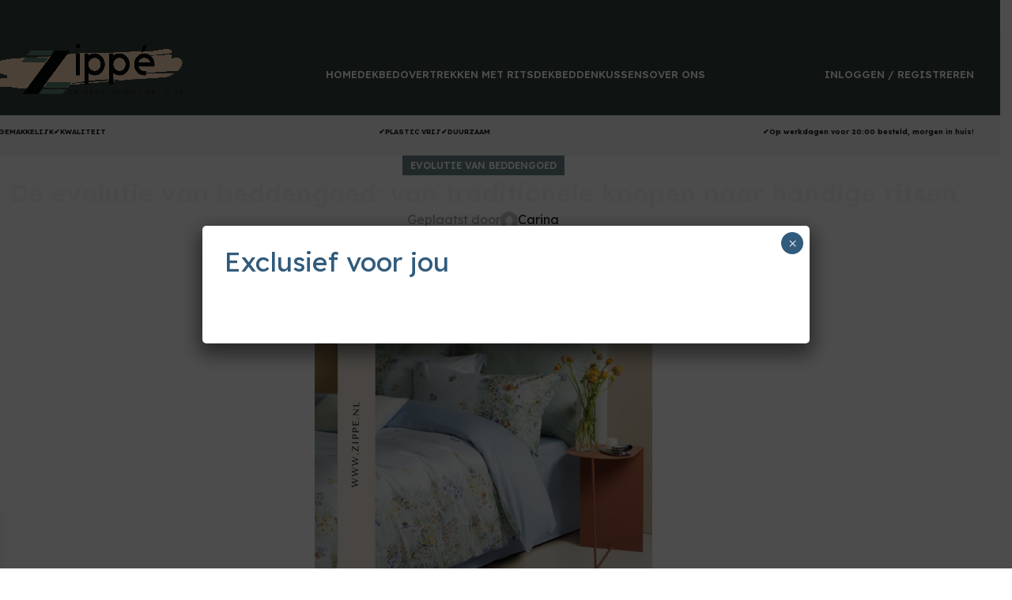

--- FILE ---
content_type: text/html; charset=UTF-8
request_url: https://zippe.nl/de-evolutie-van-beddengoed-van-traditionele-knopen-naar-handige-ritsen/
body_size: 154587
content:
<!DOCTYPE html>
<html lang="nl-NL">
<head>
	<meta charset="UTF-8">
	<link rel="profile" href="https://gmpg.org/xfn/11">
	<link rel="pingback" href="https://zippe.nl/xmlrpc.php">

	<meta name='robots' content='index, follow, max-image-preview:large, max-snippet:-1, max-video-preview:-1' />
<!-- Google tag (gtag.js) toestemmingsmodus dataLayer toegevoegd door Site Kit -->
<script type="text/javascript" id="google_gtagjs-js-consent-mode-data-layer">
/* <![CDATA[ */
window.dataLayer = window.dataLayer || [];function gtag(){dataLayer.push(arguments);}
gtag('consent', 'default', {"ad_personalization":"denied","ad_storage":"denied","ad_user_data":"denied","analytics_storage":"denied","functionality_storage":"denied","security_storage":"denied","personalization_storage":"denied","region":["AT","BE","BG","CH","CY","CZ","DE","DK","EE","ES","FI","FR","GB","GR","HR","HU","IE","IS","IT","LI","LT","LU","LV","MT","NL","NO","PL","PT","RO","SE","SI","SK"],"wait_for_update":500});
window._googlesitekitConsentCategoryMap = {"statistics":["analytics_storage"],"marketing":["ad_storage","ad_user_data","ad_personalization"],"functional":["functionality_storage","security_storage"],"preferences":["personalization_storage"]};
window._googlesitekitConsents = {"ad_personalization":"denied","ad_storage":"denied","ad_user_data":"denied","analytics_storage":"denied","functionality_storage":"denied","security_storage":"denied","personalization_storage":"denied","region":["AT","BE","BG","CH","CY","CZ","DE","DK","EE","ES","FI","FR","GB","GR","HR","HU","IE","IS","IT","LI","LT","LU","LV","MT","NL","NO","PL","PT","RO","SE","SI","SK"],"wait_for_update":500};
/* ]]> */
</script>
<!-- Einde Google tag (gtag.js) toestemmingsmodus dataLayer toegevoegd door Site Kit -->

	<!-- This site is optimized with the Yoast SEO Premium plugin v21.5 (Yoast SEO v26.8) - https://yoast.com/product/yoast-seo-premium-wordpress/ -->
	<title>De evolutie van beddengoed: van traditionele knopen naar handige ritsen - Dekbedovertrek met rits</title>
	<link rel="canonical" href="https://zippe.nl/de-evolutie-van-beddengoed-van-traditionele-knopen-naar-handige-ritsen/" />
	<meta property="og:locale" content="nl_NL" />
	<meta property="og:type" content="article" />
	<meta property="og:title" content="De evolutie van beddengoed: van traditionele knopen naar handige ritsen" />
	<meta property="og:description" content="Zippé is een merk dat innovatieve beddengoedproducten aanbiedt, waaronder beddengoed met ritssluitingen in plaats van traditionele knopen. Het toevoegen van" />
	<meta property="og:url" content="https://zippe.nl/de-evolutie-van-beddengoed-van-traditionele-knopen-naar-handige-ritsen/" />
	<meta property="og:site_name" content="Dekbedovertrek met rits" />
	<meta property="article:publisher" content="https://www.facebook.com/dekbedovertrekmetrits" />
	<meta property="article:published_time" content="2024-03-24T10:47:02+00:00" />
	<meta property="article:modified_time" content="2024-03-24T10:47:05+00:00" />
	<meta property="og:image" content="https://zippe.nl/wp-content/uploads/2024/03/Van-knopen-tot-rits.png" />
	<meta property="og:image:width" content="427" />
	<meta property="og:image:height" content="640" />
	<meta property="og:image:type" content="image/png" />
	<meta name="author" content="Carina" />
	<meta name="twitter:card" content="summary_large_image" />
	<meta name="twitter:label1" content="Geschreven door" />
	<meta name="twitter:data1" content="Carina" />
	<meta name="twitter:label2" content="Geschatte leestijd" />
	<meta name="twitter:data2" content="3 minuten" />
	<!-- / Yoast SEO Premium plugin. -->


<link rel='dns-prefetch' href='//www.googletagmanager.com' />
<link rel='dns-prefetch' href='//fonts.googleapis.com' />
<link rel="alternate" type="application/rss+xml" title="Dekbedovertrek met rits &raquo; feed" href="https://zippe.nl/feed/" />
<link rel="alternate" type="application/rss+xml" title="Dekbedovertrek met rits &raquo; reacties feed" href="https://zippe.nl/comments/feed/" />
<link rel="alternate" title="oEmbed (JSON)" type="application/json+oembed" href="https://zippe.nl/wp-json/oembed/1.0/embed?url=https%3A%2F%2Fzippe.nl%2Fde-evolutie-van-beddengoed-van-traditionele-knopen-naar-handige-ritsen%2F" />
<link rel="alternate" title="oEmbed (XML)" type="text/xml+oembed" href="https://zippe.nl/wp-json/oembed/1.0/embed?url=https%3A%2F%2Fzippe.nl%2Fde-evolutie-van-beddengoed-van-traditionele-knopen-naar-handige-ritsen%2F&#038;format=xml" />
<style id='wp-img-auto-sizes-contain-inline-css' type='text/css'>
img:is([sizes=auto i],[sizes^="auto," i]){contain-intrinsic-size:3000px 1500px}
/*# sourceURL=wp-img-auto-sizes-contain-inline-css */
</style>
<link rel='stylesheet' id='wp-block-library-css' href='https://zippe.nl/wp-includes/css/dist/block-library/style.min.css?ver=6.9' type='text/css' media='all' />
<link rel='stylesheet' id='wc-blocks-style-css' href='https://zippe.nl/wp-content/plugins/woocommerce/assets/client/blocks/wc-blocks.css?ver=wc-10.4.3' type='text/css' media='all' />
<style id='global-styles-inline-css' type='text/css'>
:root{--wp--preset--aspect-ratio--square: 1;--wp--preset--aspect-ratio--4-3: 4/3;--wp--preset--aspect-ratio--3-4: 3/4;--wp--preset--aspect-ratio--3-2: 3/2;--wp--preset--aspect-ratio--2-3: 2/3;--wp--preset--aspect-ratio--16-9: 16/9;--wp--preset--aspect-ratio--9-16: 9/16;--wp--preset--color--black: #000000;--wp--preset--color--cyan-bluish-gray: #abb8c3;--wp--preset--color--white: #ffffff;--wp--preset--color--pale-pink: #f78da7;--wp--preset--color--vivid-red: #cf2e2e;--wp--preset--color--luminous-vivid-orange: #ff6900;--wp--preset--color--luminous-vivid-amber: #fcb900;--wp--preset--color--light-green-cyan: #7bdcb5;--wp--preset--color--vivid-green-cyan: #00d084;--wp--preset--color--pale-cyan-blue: #8ed1fc;--wp--preset--color--vivid-cyan-blue: #0693e3;--wp--preset--color--vivid-purple: #9b51e0;--wp--preset--gradient--vivid-cyan-blue-to-vivid-purple: linear-gradient(135deg,rgb(6,147,227) 0%,rgb(155,81,224) 100%);--wp--preset--gradient--light-green-cyan-to-vivid-green-cyan: linear-gradient(135deg,rgb(122,220,180) 0%,rgb(0,208,130) 100%);--wp--preset--gradient--luminous-vivid-amber-to-luminous-vivid-orange: linear-gradient(135deg,rgb(252,185,0) 0%,rgb(255,105,0) 100%);--wp--preset--gradient--luminous-vivid-orange-to-vivid-red: linear-gradient(135deg,rgb(255,105,0) 0%,rgb(207,46,46) 100%);--wp--preset--gradient--very-light-gray-to-cyan-bluish-gray: linear-gradient(135deg,rgb(238,238,238) 0%,rgb(169,184,195) 100%);--wp--preset--gradient--cool-to-warm-spectrum: linear-gradient(135deg,rgb(74,234,220) 0%,rgb(151,120,209) 20%,rgb(207,42,186) 40%,rgb(238,44,130) 60%,rgb(251,105,98) 80%,rgb(254,248,76) 100%);--wp--preset--gradient--blush-light-purple: linear-gradient(135deg,rgb(255,206,236) 0%,rgb(152,150,240) 100%);--wp--preset--gradient--blush-bordeaux: linear-gradient(135deg,rgb(254,205,165) 0%,rgb(254,45,45) 50%,rgb(107,0,62) 100%);--wp--preset--gradient--luminous-dusk: linear-gradient(135deg,rgb(255,203,112) 0%,rgb(199,81,192) 50%,rgb(65,88,208) 100%);--wp--preset--gradient--pale-ocean: linear-gradient(135deg,rgb(255,245,203) 0%,rgb(182,227,212) 50%,rgb(51,167,181) 100%);--wp--preset--gradient--electric-grass: linear-gradient(135deg,rgb(202,248,128) 0%,rgb(113,206,126) 100%);--wp--preset--gradient--midnight: linear-gradient(135deg,rgb(2,3,129) 0%,rgb(40,116,252) 100%);--wp--preset--font-size--small: 13px;--wp--preset--font-size--medium: 20px;--wp--preset--font-size--large: 36px;--wp--preset--font-size--x-large: 42px;--wp--preset--spacing--20: 0.44rem;--wp--preset--spacing--30: 0.67rem;--wp--preset--spacing--40: 1rem;--wp--preset--spacing--50: 1.5rem;--wp--preset--spacing--60: 2.25rem;--wp--preset--spacing--70: 3.38rem;--wp--preset--spacing--80: 5.06rem;--wp--preset--shadow--natural: 6px 6px 9px rgba(0, 0, 0, 0.2);--wp--preset--shadow--deep: 12px 12px 50px rgba(0, 0, 0, 0.4);--wp--preset--shadow--sharp: 6px 6px 0px rgba(0, 0, 0, 0.2);--wp--preset--shadow--outlined: 6px 6px 0px -3px rgb(255, 255, 255), 6px 6px rgb(0, 0, 0);--wp--preset--shadow--crisp: 6px 6px 0px rgb(0, 0, 0);}:where(body) { margin: 0; }.wp-site-blocks > .alignleft { float: left; margin-right: 2em; }.wp-site-blocks > .alignright { float: right; margin-left: 2em; }.wp-site-blocks > .aligncenter { justify-content: center; margin-left: auto; margin-right: auto; }:where(.is-layout-flex){gap: 0.5em;}:where(.is-layout-grid){gap: 0.5em;}.is-layout-flow > .alignleft{float: left;margin-inline-start: 0;margin-inline-end: 2em;}.is-layout-flow > .alignright{float: right;margin-inline-start: 2em;margin-inline-end: 0;}.is-layout-flow > .aligncenter{margin-left: auto !important;margin-right: auto !important;}.is-layout-constrained > .alignleft{float: left;margin-inline-start: 0;margin-inline-end: 2em;}.is-layout-constrained > .alignright{float: right;margin-inline-start: 2em;margin-inline-end: 0;}.is-layout-constrained > .aligncenter{margin-left: auto !important;margin-right: auto !important;}.is-layout-constrained > :where(:not(.alignleft):not(.alignright):not(.alignfull)){margin-left: auto !important;margin-right: auto !important;}body .is-layout-flex{display: flex;}.is-layout-flex{flex-wrap: wrap;align-items: center;}.is-layout-flex > :is(*, div){margin: 0;}body .is-layout-grid{display: grid;}.is-layout-grid > :is(*, div){margin: 0;}body{padding-top: 0px;padding-right: 0px;padding-bottom: 0px;padding-left: 0px;}a:where(:not(.wp-element-button)){text-decoration: none;}:root :where(.wp-element-button, .wp-block-button__link){background-color: #32373c;border-width: 0;color: #fff;font-family: inherit;font-size: inherit;font-style: inherit;font-weight: inherit;letter-spacing: inherit;line-height: inherit;padding-top: calc(0.667em + 2px);padding-right: calc(1.333em + 2px);padding-bottom: calc(0.667em + 2px);padding-left: calc(1.333em + 2px);text-decoration: none;text-transform: inherit;}.has-black-color{color: var(--wp--preset--color--black) !important;}.has-cyan-bluish-gray-color{color: var(--wp--preset--color--cyan-bluish-gray) !important;}.has-white-color{color: var(--wp--preset--color--white) !important;}.has-pale-pink-color{color: var(--wp--preset--color--pale-pink) !important;}.has-vivid-red-color{color: var(--wp--preset--color--vivid-red) !important;}.has-luminous-vivid-orange-color{color: var(--wp--preset--color--luminous-vivid-orange) !important;}.has-luminous-vivid-amber-color{color: var(--wp--preset--color--luminous-vivid-amber) !important;}.has-light-green-cyan-color{color: var(--wp--preset--color--light-green-cyan) !important;}.has-vivid-green-cyan-color{color: var(--wp--preset--color--vivid-green-cyan) !important;}.has-pale-cyan-blue-color{color: var(--wp--preset--color--pale-cyan-blue) !important;}.has-vivid-cyan-blue-color{color: var(--wp--preset--color--vivid-cyan-blue) !important;}.has-vivid-purple-color{color: var(--wp--preset--color--vivid-purple) !important;}.has-black-background-color{background-color: var(--wp--preset--color--black) !important;}.has-cyan-bluish-gray-background-color{background-color: var(--wp--preset--color--cyan-bluish-gray) !important;}.has-white-background-color{background-color: var(--wp--preset--color--white) !important;}.has-pale-pink-background-color{background-color: var(--wp--preset--color--pale-pink) !important;}.has-vivid-red-background-color{background-color: var(--wp--preset--color--vivid-red) !important;}.has-luminous-vivid-orange-background-color{background-color: var(--wp--preset--color--luminous-vivid-orange) !important;}.has-luminous-vivid-amber-background-color{background-color: var(--wp--preset--color--luminous-vivid-amber) !important;}.has-light-green-cyan-background-color{background-color: var(--wp--preset--color--light-green-cyan) !important;}.has-vivid-green-cyan-background-color{background-color: var(--wp--preset--color--vivid-green-cyan) !important;}.has-pale-cyan-blue-background-color{background-color: var(--wp--preset--color--pale-cyan-blue) !important;}.has-vivid-cyan-blue-background-color{background-color: var(--wp--preset--color--vivid-cyan-blue) !important;}.has-vivid-purple-background-color{background-color: var(--wp--preset--color--vivid-purple) !important;}.has-black-border-color{border-color: var(--wp--preset--color--black) !important;}.has-cyan-bluish-gray-border-color{border-color: var(--wp--preset--color--cyan-bluish-gray) !important;}.has-white-border-color{border-color: var(--wp--preset--color--white) !important;}.has-pale-pink-border-color{border-color: var(--wp--preset--color--pale-pink) !important;}.has-vivid-red-border-color{border-color: var(--wp--preset--color--vivid-red) !important;}.has-luminous-vivid-orange-border-color{border-color: var(--wp--preset--color--luminous-vivid-orange) !important;}.has-luminous-vivid-amber-border-color{border-color: var(--wp--preset--color--luminous-vivid-amber) !important;}.has-light-green-cyan-border-color{border-color: var(--wp--preset--color--light-green-cyan) !important;}.has-vivid-green-cyan-border-color{border-color: var(--wp--preset--color--vivid-green-cyan) !important;}.has-pale-cyan-blue-border-color{border-color: var(--wp--preset--color--pale-cyan-blue) !important;}.has-vivid-cyan-blue-border-color{border-color: var(--wp--preset--color--vivid-cyan-blue) !important;}.has-vivid-purple-border-color{border-color: var(--wp--preset--color--vivid-purple) !important;}.has-vivid-cyan-blue-to-vivid-purple-gradient-background{background: var(--wp--preset--gradient--vivid-cyan-blue-to-vivid-purple) !important;}.has-light-green-cyan-to-vivid-green-cyan-gradient-background{background: var(--wp--preset--gradient--light-green-cyan-to-vivid-green-cyan) !important;}.has-luminous-vivid-amber-to-luminous-vivid-orange-gradient-background{background: var(--wp--preset--gradient--luminous-vivid-amber-to-luminous-vivid-orange) !important;}.has-luminous-vivid-orange-to-vivid-red-gradient-background{background: var(--wp--preset--gradient--luminous-vivid-orange-to-vivid-red) !important;}.has-very-light-gray-to-cyan-bluish-gray-gradient-background{background: var(--wp--preset--gradient--very-light-gray-to-cyan-bluish-gray) !important;}.has-cool-to-warm-spectrum-gradient-background{background: var(--wp--preset--gradient--cool-to-warm-spectrum) !important;}.has-blush-light-purple-gradient-background{background: var(--wp--preset--gradient--blush-light-purple) !important;}.has-blush-bordeaux-gradient-background{background: var(--wp--preset--gradient--blush-bordeaux) !important;}.has-luminous-dusk-gradient-background{background: var(--wp--preset--gradient--luminous-dusk) !important;}.has-pale-ocean-gradient-background{background: var(--wp--preset--gradient--pale-ocean) !important;}.has-electric-grass-gradient-background{background: var(--wp--preset--gradient--electric-grass) !important;}.has-midnight-gradient-background{background: var(--wp--preset--gradient--midnight) !important;}.has-small-font-size{font-size: var(--wp--preset--font-size--small) !important;}.has-medium-font-size{font-size: var(--wp--preset--font-size--medium) !important;}.has-large-font-size{font-size: var(--wp--preset--font-size--large) !important;}.has-x-large-font-size{font-size: var(--wp--preset--font-size--x-large) !important;}
/*# sourceURL=global-styles-inline-css */
</style>

<link rel='stylesheet' id='wpmenucart-icons-css' href='https://zippe.nl/wp-content/plugins/woocommerce-menu-bar-cart/assets/css/wpmenucart-icons.min.css?ver=2.14.12' type='text/css' media='all' />
<style id='wpmenucart-icons-inline-css' type='text/css'>
@font-face{font-family:WPMenuCart;src:url(https://zippe.nl/wp-content/plugins/woocommerce-menu-bar-cart/assets/fonts/WPMenuCart.eot);src:url(https://zippe.nl/wp-content/plugins/woocommerce-menu-bar-cart/assets/fonts/WPMenuCart.eot?#iefix) format('embedded-opentype'),url(https://zippe.nl/wp-content/plugins/woocommerce-menu-bar-cart/assets/fonts/WPMenuCart.woff2) format('woff2'),url(https://zippe.nl/wp-content/plugins/woocommerce-menu-bar-cart/assets/fonts/WPMenuCart.woff) format('woff'),url(https://zippe.nl/wp-content/plugins/woocommerce-menu-bar-cart/assets/fonts/WPMenuCart.ttf) format('truetype'),url(https://zippe.nl/wp-content/plugins/woocommerce-menu-bar-cart/assets/fonts/WPMenuCart.svg#WPMenuCart) format('svg');font-weight:400;font-style:normal;font-display:swap}
/*# sourceURL=wpmenucart-icons-inline-css */
</style>
<link rel='stylesheet' id='wpmenucart-css' href='https://zippe.nl/wp-content/plugins/woocommerce-menu-bar-cart/assets/css/wpmenucart-main.min.css?ver=2.14.12' type='text/css' media='all' />
<style id='woocommerce-inline-inline-css' type='text/css'>
.woocommerce form .form-row .required { visibility: visible; }
/*# sourceURL=woocommerce-inline-inline-css */
</style>
<link rel='stylesheet' id='xoo-wsc-fonts-css' href='https://zippe.nl/wp-content/plugins/side-cart-woocommerce/assets/css/xoo-wsc-fonts.css?ver=2.6.5' type='text/css' media='all' />
<link rel='stylesheet' id='xoo-wsc-style-css' href='https://zippe.nl/wp-content/plugins/side-cart-woocommerce/assets/css/xoo-wsc-style.css?ver=2.6.5' type='text/css' media='all' />
<style id='xoo-wsc-style-inline-css' type='text/css'>




.xoo-wsc-ft-buttons-cont a.xoo-wsc-ft-btn, .xoo-wsc-container .xoo-wsc-btn {
	background-color: #000000;
	color: #ffffff;
	border: 2px solid #ffffff;
	padding: 10px 20px;
}

.xoo-wsc-ft-buttons-cont a.xoo-wsc-ft-btn:hover, .xoo-wsc-container .xoo-wsc-btn:hover {
	background-color: #ffffff;
	color: #000000;
	border: 2px solid #000000;
}

 

.xoo-wsc-footer{
	background-color: #ffffff;
	color: #000000;
	padding: 10px 20px;
	box-shadow: 0 -1px 10px #0000001a;
}

.xoo-wsc-footer, .xoo-wsc-footer a, .xoo-wsc-footer .amount{
	font-size: 18px;
}

.xoo-wsc-btn .amount{
	color: #ffffff}

.xoo-wsc-btn:hover .amount{
	color: #000000;
}

.xoo-wsc-ft-buttons-cont{
	grid-template-columns: auto;
}

.xoo-wsc-basket{
	bottom: 12px;
	left: 1px;
	background-color: #ffffff;
	color: #000000;
	box-shadow: 0px 0px 15px 2px #0000001a;
	border-radius: 50%;
	display: none;
	width: 60px;
	height: 60px;
}


.xoo-wsc-bki{
	font-size: 30px}

.xoo-wsc-items-count{
	top: -12px;
	left: -12px;
}

.xoo-wsc-items-count{
	background-color: #000000;
	color: #ffffff;
}

.xoo-wsc-container, .xoo-wsc-slider{
	max-width: 365px;
	left: -365px;
	top: 0;bottom: 0;
	bottom: 0;
	font-family: }


.xoo-wsc-cart-active .xoo-wsc-container, .xoo-wsc-slider-active .xoo-wsc-slider{
	left: 0;
}


.xoo-wsc-cart-active .xoo-wsc-basket{
	left: 365px;
}

.xoo-wsc-slider{
	right: -365px;
}

span.xoo-wsch-close {
    font-size: 16px;
    right: 10px;
}

.xoo-wsch-top{
	justify-content: center;
}

.xoo-wsch-text{
	font-size: 20px;
}

.xoo-wsc-header{
	color: #000000;
	background-color: #ffffff;
	border-bottom: 2px solid #eee;
}


.xoo-wsc-body{
	background-color: #f8f9fa;
}

.xoo-wsc-products:not(.xoo-wsc-pattern-card), .xoo-wsc-products:not(.xoo-wsc-pattern-card) span.amount, .xoo-wsc-products:not(.xoo-wsc-pattern-card) a{
	font-size: 16px;
	color: #000000;
}

.xoo-wsc-products:not(.xoo-wsc-pattern-card) .xoo-wsc-product{
	padding: 10px 15px;
	margin: 10px 15px;
	border-radius: 5px;
	box-shadow: 0 2px 2px #00000005;
	background-color: #ffffff;
}

.xoo-wsc-sum-col{
	justify-content: center;
}


/** Shortcode **/
.xoo-wsc-sc-count{
	background-color: #000000;
	color: #ffffff;
}

.xoo-wsc-sc-bki{
	font-size: 28px;
	color: #000000;
}
.xoo-wsc-sc-cont{
	color: #000000;
}

.added_to_cart{
	display: none!important;
}

.xoo-wsc-product dl.variation {
	display: block;
}


.xoo-wsc-product-cont{
	padding: 10px 10px;
}

.xoo-wsc-products:not(.xoo-wsc-pattern-card) .xoo-wsc-img-col{
	width: 28%;
}

.xoo-wsc-pattern-card .xoo-wsc-img-col img{
	max-width: 100%;
	height: auto;
}

.xoo-wsc-products:not(.xoo-wsc-pattern-card) .xoo-wsc-sum-col{
	width: 72%;
}

.xoo-wsc-pattern-card .xoo-wsc-product-cont{
	width: 50% 
}

@media only screen and (max-width: 600px) {
	.xoo-wsc-pattern-card .xoo-wsc-product-cont  {
		width: 50%;
	}
}


.xoo-wsc-pattern-card .xoo-wsc-product{
	border: 0;
	box-shadow: 0px 10px 15px -12px #0000001a;
}


.xoo-wsc-sm-front{
	background-color: #eee;
}
.xoo-wsc-pattern-card, .xoo-wsc-sm-front{
	border-bottom-left-radius: 5px;
	border-bottom-right-radius: 5px;
}
.xoo-wsc-pattern-card, .xoo-wsc-img-col img, .xoo-wsc-img-col, .xoo-wsc-sm-back-cont{
	border-top-left-radius: 5px;
	border-top-right-radius: 5px;
}
.xoo-wsc-sm-back{
	background-color: #fff;
}
.xoo-wsc-pattern-card, .xoo-wsc-pattern-card a, .xoo-wsc-pattern-card .amount{
	font-size: 16px;
}

.xoo-wsc-sm-front, .xoo-wsc-sm-front a, .xoo-wsc-sm-front .amount{
	color: #000;
}

.xoo-wsc-sm-back, .xoo-wsc-sm-back a, .xoo-wsc-sm-back .amount{
	color: #000;
}


.magictime {
    animation-duration: 0.5s;
}


/*# sourceURL=xoo-wsc-style-inline-css */
</style>
<link rel='stylesheet' id='popup-maker-site-css' href='//zippe.nl/wp-content/uploads/pum/pum-site-styles.css?generated=1744894514&#038;ver=1.20.4' type='text/css' media='all' />
<link rel='stylesheet' id='rtwpvs-css' href='https://zippe.nl/wp-content/plugins/woo-product-variation-swatches/assets/css/rtwpvs.min.css?ver=1769118346' type='text/css' media='all' />
<style id='rtwpvs-inline-css' type='text/css'>
        
            .rtwpvs-term:not(.rtwpvs-radio-term) {
                width: 76px;
                height: 40px;
            }

            .rtwpvs-squared .rtwpvs-button-term {
                min-width: 76px;
            }

            .rtwpvs-button-term span {
                font-size: 19px;
            }

            
            
                        .rtwpvs.rtwpvs-attribute-behavior-blur .rtwpvs-term:not(.rtwpvs-radio-term).disabled::before,
            .rtwpvs.rtwpvs-attribute-behavior-blur .rtwpvs-term:not(.rtwpvs-radio-term).disabled::after,
            .rtwpvs.rtwpvs-attribute-behavior-blur .rtwpvs-term:not(.rtwpvs-radio-term).disabled:hover::before,
            .rtwpvs.rtwpvs-attribute-behavior-blur .rtwpvs-term:not(.rtwpvs-radio-term).disabled:hover::after {
                background: #ff0000 !important;
            }

                                    .rtwpvs.rtwpvs-attribute-behavior-blur .rtwpvs-term:not(.rtwpvs-radio-term).disabled img,
            .rtwpvs.rtwpvs-attribute-behavior-blur .rtwpvs-term:not(.rtwpvs-radio-term).disabled span,
            .rtwpvs.rtwpvs-attribute-behavior-blur .rtwpvs-term:not(.rtwpvs-radio-term).disabled:hover img,
            .rtwpvs.rtwpvs-attribute-behavior-blur .rtwpvs-term:not(.rtwpvs-radio-term).disabled:hover span {
                opacity: 0.3;
            }

                    
		
/*# sourceURL=rtwpvs-inline-css */
</style>
<link rel='stylesheet' id='rtwpvs-tooltip-css' href='https://zippe.nl/wp-content/plugins/woo-product-variation-swatches/assets/css/rtwpvs-tooltip.min.css?ver=1769118346' type='text/css' media='all' />
<link rel='stylesheet' id='woo_discount_pro_style-css' href='https://zippe.nl/wp-content/plugins/woo-discount-rules-pro/Assets/Css/awdr_style.css?ver=2.4.3' type='text/css' media='all' />
<link rel='stylesheet' id='elementor-icons-css' href='https://zippe.nl/wp-content/plugins/elementor/assets/lib/eicons/css/elementor-icons.min.css?ver=5.40.0' type='text/css' media='all' />
<link rel='stylesheet' id='elementor-frontend-css' href='https://zippe.nl/wp-content/plugins/elementor/assets/css/frontend.min.css?ver=3.29.0' type='text/css' media='all' />
<link rel='stylesheet' id='elementor-post-85-css' href='https://zippe.nl/wp-content/uploads/elementor/css/post-85.css?ver=1748348893' type='text/css' media='all' />
<link rel='stylesheet' id='woodmart-style-css' href='https://zippe.nl/wp-content/themes/woodmart/css/parts/base.min.css?ver=8.1.2' type='text/css' media='all' />
<link rel='stylesheet' id='wd-helpers-wpb-elem-css' href='https://zippe.nl/wp-content/themes/woodmart/css/parts/helpers-wpb-elem.min.css?ver=8.1.2' type='text/css' media='all' />
<link rel='stylesheet' id='wd-blog-single-base-css' href='https://zippe.nl/wp-content/themes/woodmart/css/parts/blog-single-base.min.css?ver=8.1.2' type='text/css' media='all' />
<link rel='stylesheet' id='wd-blog-base-css' href='https://zippe.nl/wp-content/themes/woodmart/css/parts/blog-base.min.css?ver=8.1.2' type='text/css' media='all' />
<link rel='stylesheet' id='wd-revolution-slider-css' href='https://zippe.nl/wp-content/themes/woodmart/css/parts/int-rev-slider.min.css?ver=8.1.2' type='text/css' media='all' />
<link rel='stylesheet' id='wd-woo-payments-css' href='https://zippe.nl/wp-content/themes/woodmart/css/parts/int-woo-payments.min.css?ver=8.1.2' type='text/css' media='all' />
<link rel='stylesheet' id='wd-elementor-base-css' href='https://zippe.nl/wp-content/themes/woodmart/css/parts/int-elem-base.min.css?ver=8.1.2' type='text/css' media='all' />
<link rel='stylesheet' id='wd-elementor-pro-base-css' href='https://zippe.nl/wp-content/themes/woodmart/css/parts/int-elementor-pro.min.css?ver=8.1.2' type='text/css' media='all' />
<link rel='stylesheet' id='wd-woocommerce-base-css' href='https://zippe.nl/wp-content/themes/woodmart/css/parts/woocommerce-base.min.css?ver=8.1.2' type='text/css' media='all' />
<link rel='stylesheet' id='wd-mod-star-rating-css' href='https://zippe.nl/wp-content/themes/woodmart/css/parts/mod-star-rating.min.css?ver=8.1.2' type='text/css' media='all' />
<link rel='stylesheet' id='wd-woocommerce-block-notices-css' href='https://zippe.nl/wp-content/themes/woodmart/css/parts/woo-mod-block-notices.min.css?ver=8.1.2' type='text/css' media='all' />
<link rel='stylesheet' id='wd-woo-opt-hide-larger-price-css' href='https://zippe.nl/wp-content/themes/woodmart/css/parts/woo-opt-hide-larger-price.min.css?ver=8.1.2' type='text/css' media='all' />
<link rel='stylesheet' id='wd-wp-blocks-css' href='https://zippe.nl/wp-content/themes/woodmart/css/parts/wp-blocks.min.css?ver=8.1.2' type='text/css' media='all' />
<link rel='stylesheet' id='wd-header-base-css' href='https://zippe.nl/wp-content/themes/woodmart/css/parts/header-base.min.css?ver=8.1.2' type='text/css' media='all' />
<link rel='stylesheet' id='wd-mod-tools-css' href='https://zippe.nl/wp-content/themes/woodmart/css/parts/mod-tools.min.css?ver=8.1.2' type='text/css' media='all' />
<link rel='stylesheet' id='wd-header-elements-base-css' href='https://zippe.nl/wp-content/themes/woodmart/css/parts/header-el-base.min.css?ver=8.1.2' type='text/css' media='all' />
<link rel='stylesheet' id='wd-social-icons-css' href='https://zippe.nl/wp-content/themes/woodmart/css/parts/el-social-icons.min.css?ver=8.1.2' type='text/css' media='all' />
<link rel='stylesheet' id='wd-header-my-account-dropdown-css' href='https://zippe.nl/wp-content/themes/woodmart/css/parts/header-el-my-account-dropdown.min.css?ver=8.1.2' type='text/css' media='all' />
<link rel='stylesheet' id='wd-woo-mod-login-form-css' href='https://zippe.nl/wp-content/themes/woodmart/css/parts/woo-mod-login-form.min.css?ver=8.1.2' type='text/css' media='all' />
<link rel='stylesheet' id='wd-header-my-account-css' href='https://zippe.nl/wp-content/themes/woodmart/css/parts/header-el-my-account.min.css?ver=8.1.2' type='text/css' media='all' />
<link rel='stylesheet' id='wd-header-mobile-nav-dropdown-css' href='https://zippe.nl/wp-content/themes/woodmart/css/parts/header-el-mobile-nav-dropdown.min.css?ver=8.1.2' type='text/css' media='all' />
<link rel='stylesheet' id='wd-header-cart-side-css' href='https://zippe.nl/wp-content/themes/woodmart/css/parts/header-el-cart-side.min.css?ver=8.1.2' type='text/css' media='all' />
<link rel='stylesheet' id='wd-woo-mod-quantity-css' href='https://zippe.nl/wp-content/themes/woodmart/css/parts/woo-mod-quantity.min.css?ver=8.1.2' type='text/css' media='all' />
<link rel='stylesheet' id='wd-header-cart-css' href='https://zippe.nl/wp-content/themes/woodmart/css/parts/header-el-cart.min.css?ver=8.1.2' type='text/css' media='all' />
<link rel='stylesheet' id='wd-widget-shopping-cart-css' href='https://zippe.nl/wp-content/themes/woodmart/css/parts/woo-widget-shopping-cart.min.css?ver=8.1.2' type='text/css' media='all' />
<link rel='stylesheet' id='wd-widget-product-list-css' href='https://zippe.nl/wp-content/themes/woodmart/css/parts/woo-widget-product-list.min.css?ver=8.1.2' type='text/css' media='all' />
<link rel='stylesheet' id='wd-info-box-css' href='https://zippe.nl/wp-content/themes/woodmart/css/parts/el-info-box.min.css?ver=8.1.2' type='text/css' media='all' />
<link rel='stylesheet' id='wd-page-navigation-css' href='https://zippe.nl/wp-content/themes/woodmart/css/parts/mod-page-navigation.min.css?ver=8.1.2' type='text/css' media='all' />
<link rel='stylesheet' id='wd-blog-loop-base-old-css' href='https://zippe.nl/wp-content/themes/woodmart/css/parts/blog-loop-base-old.min.css?ver=8.1.2' type='text/css' media='all' />
<link rel='stylesheet' id='wd-blog-loop-design-masonry-css' href='https://zippe.nl/wp-content/themes/woodmart/css/parts/blog-loop-design-masonry.min.css?ver=8.1.2' type='text/css' media='all' />
<link rel='stylesheet' id='wd-swiper-css' href='https://zippe.nl/wp-content/themes/woodmart/css/parts/lib-swiper.min.css?ver=8.1.2' type='text/css' media='all' />
<link rel='stylesheet' id='wd-mod-comments-css' href='https://zippe.nl/wp-content/themes/woodmart/css/parts/mod-comments.min.css?ver=8.1.2' type='text/css' media='all' />
<link rel='stylesheet' id='wd-widget-collapse-css' href='https://zippe.nl/wp-content/themes/woodmart/css/parts/opt-widget-collapse.min.css?ver=8.1.2' type='text/css' media='all' />
<link rel='stylesheet' id='wd-footer-base-css' href='https://zippe.nl/wp-content/themes/woodmart/css/parts/footer-base.min.css?ver=8.1.2' type='text/css' media='all' />
<link rel='stylesheet' id='wd-text-block-css' href='https://zippe.nl/wp-content/themes/woodmart/css/parts/el-text-block.min.css?ver=8.1.2' type='text/css' media='all' />
<link rel='stylesheet' id='wd-list-css' href='https://zippe.nl/wp-content/themes/woodmart/css/parts/el-list.min.css?ver=8.1.2' type='text/css' media='all' />
<link rel='stylesheet' id='wd-el-list-css' href='https://zippe.nl/wp-content/themes/woodmart/css/parts/el-list-wpb-elem.min.css?ver=8.1.2' type='text/css' media='all' />
<link rel='stylesheet' id='wd-mod-nav-menu-label-css' href='https://zippe.nl/wp-content/themes/woodmart/css/parts/mod-nav-menu-label.min.css?ver=8.1.2' type='text/css' media='all' />
<link rel='stylesheet' id='wd-bottom-toolbar-css' href='https://zippe.nl/wp-content/themes/woodmart/css/parts/opt-bottom-toolbar.min.css?ver=8.1.2' type='text/css' media='all' />
<link rel='stylesheet' id='xts-style-theme_settings_default-css' href='https://zippe.nl/wp-content/uploads/2025/08/xts-theme_settings_default-1755718404.css?ver=8.1.2' type='text/css' media='all' />
<link rel='stylesheet' id='xts-google-fonts-css' href='https://fonts.googleapis.com/css?family=Lexend%3A400%2C600%2C700%7CLato%3A400%2C700&#038;ver=8.1.2' type='text/css' media='all' />
<link rel='stylesheet' id='wp-block-paragraph-css' href='https://zippe.nl/wp-includes/blocks/paragraph/style.min.css?ver=6.9' type='text/css' media='all' />
<link rel='stylesheet' id='elementor-gf-local-roboto-css' href='https://zippe.nl/wp-content/uploads/elementor/google-fonts/css/roboto.css?ver=1742232000' type='text/css' media='all' />
<link rel='stylesheet' id='elementor-gf-local-robotoslab-css' href='https://zippe.nl/wp-content/uploads/elementor/google-fonts/css/robotoslab.css?ver=1742231972' type='text/css' media='all' />
<script type="text/template" id="tmpl-variation-template">
	<div class="woocommerce-variation-description">{{{ data.variation.variation_description }}}</div>
	<div class="woocommerce-variation-price">{{{ data.variation.price_html }}}</div>
	<div class="woocommerce-variation-availability">{{{ data.variation.availability_html }}}</div>
</script>
<script type="text/template" id="tmpl-unavailable-variation-template">
	<p role="alert">Dit product is niet beschikbaar. Kies een andere combinatie.</p>
</script>
<script type="text/javascript" id="gtmkit-js-before" data-cfasync="false" data-nowprocket="" data-cookieconsent="ignore">
/* <![CDATA[ */
		window.gtmkit_settings = {"datalayer_name":"dataLayer","console_log":false,"wc":{"use_sku":true,"pid_prefix":"","add_shipping_info":{"config":1},"add_payment_info":{"config":1},"view_item":{"config":0},"view_item_list":{"config":0},"wishlist":false,"css_selectors":{"product_list_select_item":".products .product:not(.product-category) a:not(.add_to_cart_button.ajax_add_to_cart,.add_to_wishlist),.wc-block-grid__products li:not(.product-category) a:not(.add_to_cart_button.ajax_add_to_cart,.add_to_wishlist),.woocommerce-grouped-product-list-item__label a:not(.add_to_wishlist)","product_list_element":".product,.wc-block-grid__product","product_list_exclude":"","product_list_add_to_cart":".add_to_cart_button.ajax_add_to_cart:not(.single_add_to_cart_button)"},"text":{"wp-block-handpicked-products":"Handpicked Products","wp-block-product-best-sellers":"Best Sellers","wp-block-product-category":"Product Category","wp-block-product-new":"New Products","wp-block-product-on-sale":"Products On Sale","wp-block-products-by-attribute":"Products By Attribute","wp-block-product-tag":"Product Tag","wp-block-product-top-rated":"Top Rated Products","shipping-tier-not-found":"Shipping tier not found","payment-method-not-found":"Payment method not found"}}};
		window.gtmkit_data = {"wc":{"currency":"EUR","is_cart":false,"is_checkout":false,"blocks":{}}};
		window.dataLayer = window.dataLayer || [];
				
//# sourceURL=gtmkit-js-before
/* ]]> */
</script>
<script type="text/javascript" src="https://zippe.nl/wp-includes/js/jquery/jquery.min.js?ver=3.7.1" id="jquery-core-js"></script>
<script type="text/javascript" src="https://zippe.nl/wp-includes/js/jquery/jquery-migrate.min.js?ver=3.4.1" id="jquery-migrate-js"></script>
<script type="text/javascript" id="tp-js-js-extra">
/* <![CDATA[ */
var trustpilot_settings = {"key":"VFTcZZXeGXWdlSR3","TrustpilotScriptUrl":"https://invitejs.trustpilot.com/tp.min.js","IntegrationAppUrl":"//ecommscript-integrationapp.trustpilot.com","PreviewScriptUrl":"//ecommplugins-scripts.trustpilot.com/v2.1/js/preview.min.js","PreviewCssUrl":"//ecommplugins-scripts.trustpilot.com/v2.1/css/preview.min.css","PreviewWPCssUrl":"//ecommplugins-scripts.trustpilot.com/v2.1/css/preview_wp.css","WidgetScriptUrl":"//widget.trustpilot.com/bootstrap/v5/tp.widget.bootstrap.min.js"};
//# sourceURL=tp-js-js-extra
/* ]]> */
</script>
<script type="text/javascript" src="https://zippe.nl/wp-content/plugins/trustpilot-reviews/review/assets/js/headerScript.min.js?ver=1.0&#039; async=&#039;async" id="tp-js-js"></script>
<script type="text/javascript" src="https://zippe.nl/wp-content/plugins/woocommerce/assets/js/jquery-blockui/jquery.blockUI.min.js?ver=2.7.0-wc.10.4.3" id="wc-jquery-blockui-js" data-wp-strategy="defer"></script>
<script type="text/javascript" id="wc-add-to-cart-js-extra">
/* <![CDATA[ */
var wc_add_to_cart_params = {"ajax_url":"/wp-admin/admin-ajax.php","wc_ajax_url":"/?wc-ajax=%%endpoint%%","i18n_view_cart":"Bekijk winkelwagen","cart_url":"https://zippe.nl/winkelwagen/","is_cart":"","cart_redirect_after_add":"no"};
//# sourceURL=wc-add-to-cart-js-extra
/* ]]> */
</script>
<script type="text/javascript" src="https://zippe.nl/wp-content/plugins/woocommerce/assets/js/frontend/add-to-cart.min.js?ver=10.4.3" id="wc-add-to-cart-js" defer="defer" data-wp-strategy="defer"></script>
<script type="text/javascript" src="https://zippe.nl/wp-content/plugins/woocommerce/assets/js/js-cookie/js.cookie.min.js?ver=2.1.4-wc.10.4.3" id="wc-js-cookie-js" data-wp-strategy="defer"></script>
<script type="text/javascript" id="gtmkit-container-js-after" data-cfasync="false" data-nowprocket="" data-cookieconsent="ignore">
/* <![CDATA[ */
/* Google Tag Manager */
(function(w,d,s,l,i){w[l]=w[l]||[];w[l].push({'gtm.start':
new Date().getTime(),event:'gtm.js'});var f=d.getElementsByTagName(s)[0],
j=d.createElement(s),dl=l!='dataLayer'?'&l='+l:'';j.async=true;j.src=
'https://www.googletagmanager.com/gtm.js?id='+i+dl;f.parentNode.insertBefore(j,f);
})(window,document,'script','dataLayer','GTM-5MN7ZN98');
/* End Google Tag Manager */

//# sourceURL=gtmkit-container-js-after
/* ]]> */
</script>
<script type="text/javascript" src="https://zippe.nl/wp-content/plugins/gtm-kit/assets/integration/woocommerce.js?ver=2.4.4" id="gtmkit-woocommerce-js" defer="defer" data-wp-strategy="defer"></script>
<script type="text/javascript" id="gtmkit-datalayer-js-before" data-cfasync="false" data-nowprocket="" data-cookieconsent="ignore">
/* <![CDATA[ */
const gtmkit_dataLayer_content = {"pageType":"post"};
dataLayer.push( gtmkit_dataLayer_content );

//# sourceURL=gtmkit-datalayer-js-before
/* ]]> */
</script>
<script type="text/javascript" id="WCPAY_ASSETS-js-extra">
/* <![CDATA[ */
var wcpayAssets = {"url":"https://zippe.nl/wp-content/plugins/woocommerce-payments/dist/"};
//# sourceURL=WCPAY_ASSETS-js-extra
/* ]]> */
</script>
<script type="text/javascript" src="https://zippe.nl/wp-includes/js/underscore.min.js?ver=1.13.7" id="underscore-js"></script>
<script type="text/javascript" id="wp-util-js-extra">
/* <![CDATA[ */
var _wpUtilSettings = {"ajax":{"url":"/wp-admin/admin-ajax.php"}};
//# sourceURL=wp-util-js-extra
/* ]]> */
</script>
<script type="text/javascript" src="https://zippe.nl/wp-includes/js/wp-util.min.js?ver=6.9" id="wp-util-js"></script>
<script type="text/javascript" id="wc-add-to-cart-variation-js-extra">
/* <![CDATA[ */
var wc_add_to_cart_variation_params = {"wc_ajax_url":"/?wc-ajax=%%endpoint%%","i18n_no_matching_variations_text":"Geen producten gevonden. Kies een andere combinatie.","i18n_make_a_selection_text":"Selecteer enkele productopties voordat je dit product aan je winkelwagen toevoegt.","i18n_unavailable_text":"Dit product is niet beschikbaar. Kies een andere combinatie.","i18n_reset_alert_text":"Je selectie is opnieuw ingesteld. Selecteer eerst product-opties alvorens dit product in de winkelmand te plaatsen.","ajax_url":"/wp-admin/admin-ajax.php","i18n_view_cart":"View cart","i18n_add_to_cart":"Add to cart","i18n_select_options":"Select options","cart_url":"https://zippe.nl/winkelwagen/","is_cart":"","cart_redirect_after_add":"no","enable_ajax_add_to_cart":"yes"};
//# sourceURL=wc-add-to-cart-variation-js-extra
/* ]]> */
</script>
<script type="text/javascript" src="https://zippe.nl/wp-content/plugins/woocommerce/assets/js/frontend/add-to-cart-variation.min.js?ver=10.4.3" id="wc-add-to-cart-variation-js" defer="defer" data-wp-strategy="defer"></script>

<!-- Google tag (gtag.js) snippet toegevoegd door Site Kit -->
<!-- Google Analytics snippet toegevoegd door Site Kit -->
<!-- Google Ads snippet toegevoegd door Site Kit -->
<script type="text/javascript" src="https://www.googletagmanager.com/gtag/js?id=G-JFT6T1B8LT" id="google_gtagjs-js" async></script>
<script type="text/javascript" id="google_gtagjs-js-after">
/* <![CDATA[ */
window.dataLayer = window.dataLayer || [];function gtag(){dataLayer.push(arguments);}
gtag("set","linker",{"domains":["zippe.nl"]});
gtag("js", new Date());
gtag("set", "developer_id.dZTNiMT", true);
gtag("config", "G-JFT6T1B8LT");
gtag("config", "AW-302551571");
 window._googlesitekit = window._googlesitekit || {}; window._googlesitekit.throttledEvents = []; window._googlesitekit.gtagEvent = (name, data) => { var key = JSON.stringify( { name, data } ); if ( !! window._googlesitekit.throttledEvents[ key ] ) { return; } window._googlesitekit.throttledEvents[ key ] = true; setTimeout( () => { delete window._googlesitekit.throttledEvents[ key ]; }, 5 ); gtag( "event", name, { ...data, event_source: "site-kit" } ); }; 
//# sourceURL=google_gtagjs-js-after
/* ]]> */
</script>
<script type="text/javascript" src="https://zippe.nl/wp-content/themes/woodmart/js/libs/device.min.js?ver=8.1.2" id="wd-device-library-js"></script>
<script type="text/javascript" src="https://zippe.nl/wp-content/themes/woodmart/js/scripts/global/scrollBar.min.js?ver=8.1.2" id="wd-scrollbar-js"></script>
<link rel="https://api.w.org/" href="https://zippe.nl/wp-json/" /><link rel="alternate" title="JSON" type="application/json" href="https://zippe.nl/wp-json/wp/v2/posts/13931" /><link rel="EditURI" type="application/rsd+xml" title="RSD" href="https://zippe.nl/xmlrpc.php?rsd" />
<meta name="generator" content="WordPress 6.9" />
<meta name="generator" content="WooCommerce 10.4.3" />
<link rel='shortlink' href='https://zippe.nl/?p=13931' />
<meta name="generator" content="Site Kit by Google 1.170.0" /><meta name="theme-color" content="rgb(0,0,0)">					<meta name="viewport" content="width=device-width, initial-scale=1.0, maximum-scale=1.0, user-scalable=no">
										<noscript><style>.woocommerce-product-gallery{ opacity: 1 !important; }</style></noscript>
	<meta name="generator" content="Elementor 3.29.0; features: additional_custom_breakpoints, e_local_google_fonts; settings: css_print_method-external, google_font-enabled, font_display-auto">

<!-- Schema & Structured Data For WP v1.46 - -->
<script type="application/ld+json" class="saswp-schema-markup-output">
[{"@context":"https:\/\/schema.org\/","@graph":[{"@context":"https:\/\/schema.org\/","@type":"SiteNavigationElement","@id":"https:\/\/zippe.nl#Main navigation","name":"Home","url":"https:\/\/www.zippe.nl"},{"@context":"https:\/\/schema.org\/","@type":"SiteNavigationElement","@id":"https:\/\/zippe.nl#Main navigation","name":"Dekbedovertrek Met Rits","url":"https:\/\/zippe.nl\/dekbedovertrek-met-rits"},{"@context":"https:\/\/schema.org\/","@type":"SiteNavigationElement","@id":"https:\/\/zippe.nl#Main navigation","name":"Kussens","url":"https:\/\/zippe.nl\/product-categorie\/kussens\/"},{"@context":"https:\/\/schema.org\/","@type":"SiteNavigationElement","@id":"https:\/\/zippe.nl#Main navigation","name":"Dekbedden","url":"https:\/\/zippe.nl\/product-categorie\/dekbedden\/"},{"@context":"https:\/\/schema.org\/","@type":"SiteNavigationElement","@id":"https:\/\/zippe.nl#Main navigation","name":"Over ons","url":"https:\/\/zippe.nl\/over-ons\/"},{"@context":"https:\/\/schema.org\/","@type":"SiteNavigationElement","@id":"https:\/\/zippe.nl#Main navigation","name":"Hotel & Recreatie","url":"https:\/\/zippe.nl\/hotel\/"},{"@context":"https:\/\/schema.org\/","@type":"SiteNavigationElement","@id":"https:\/\/zippe.nl#Main navigation","name":"Zorg & Medisch","url":"https:\/\/zippe.nl\/zorg\/"}]}]
</script>

			<style>
				.e-con.e-parent:nth-of-type(n+4):not(.e-lazyloaded):not(.e-no-lazyload),
				.e-con.e-parent:nth-of-type(n+4):not(.e-lazyloaded):not(.e-no-lazyload) * {
					background-image: none !important;
				}
				@media screen and (max-height: 1024px) {
					.e-con.e-parent:nth-of-type(n+3):not(.e-lazyloaded):not(.e-no-lazyload),
					.e-con.e-parent:nth-of-type(n+3):not(.e-lazyloaded):not(.e-no-lazyload) * {
						background-image: none !important;
					}
				}
				@media screen and (max-height: 640px) {
					.e-con.e-parent:nth-of-type(n+2):not(.e-lazyloaded):not(.e-no-lazyload),
					.e-con.e-parent:nth-of-type(n+2):not(.e-lazyloaded):not(.e-no-lazyload) * {
						background-image: none !important;
					}
				}
			</style>
			
<!-- Google Tag Manager snippet toegevoegd door Site Kit -->
<script type="text/javascript">
/* <![CDATA[ */

			( function( w, d, s, l, i ) {
				w[l] = w[l] || [];
				w[l].push( {'gtm.start': new Date().getTime(), event: 'gtm.js'} );
				var f = d.getElementsByTagName( s )[0],
					j = d.createElement( s ), dl = l != 'dataLayer' ? '&l=' + l : '';
				j.async = true;
				j.src = 'https://www.googletagmanager.com/gtm.js?id=' + i + dl;
				f.parentNode.insertBefore( j, f );
			} )( window, document, 'script', 'dataLayer', 'GTM-WZ7V2XJ' );
			
/* ]]> */
</script>

<!-- Einde Google Tag Manager snippet toegevoegd door Site Kit -->
<meta name="generator" content="Powered by Slider Revolution 6.6.15 - responsive, Mobile-Friendly Slider Plugin for WordPress with comfortable drag and drop interface." />
<link rel="icon" href="https://zippe.nl/wp-content/uploads/2022/03/cropped-zippe-logo-tom-32x32.png" sizes="32x32" />
<link rel="icon" href="https://zippe.nl/wp-content/uploads/2022/03/cropped-zippe-logo-tom-192x192.png" sizes="192x192" />
<link rel="apple-touch-icon" href="https://zippe.nl/wp-content/uploads/2022/03/cropped-zippe-logo-tom-180x180.png" />
<meta name="msapplication-TileImage" content="https://zippe.nl/wp-content/uploads/2022/03/cropped-zippe-logo-tom-270x270.png" />
<script>function setREVStartSize(e){
			//window.requestAnimationFrame(function() {
				window.RSIW = window.RSIW===undefined ? window.innerWidth : window.RSIW;
				window.RSIH = window.RSIH===undefined ? window.innerHeight : window.RSIH;
				try {
					var pw = document.getElementById(e.c).parentNode.offsetWidth,
						newh;
					pw = pw===0 || isNaN(pw) || (e.l=="fullwidth" || e.layout=="fullwidth") ? window.RSIW : pw;
					e.tabw = e.tabw===undefined ? 0 : parseInt(e.tabw);
					e.thumbw = e.thumbw===undefined ? 0 : parseInt(e.thumbw);
					e.tabh = e.tabh===undefined ? 0 : parseInt(e.tabh);
					e.thumbh = e.thumbh===undefined ? 0 : parseInt(e.thumbh);
					e.tabhide = e.tabhide===undefined ? 0 : parseInt(e.tabhide);
					e.thumbhide = e.thumbhide===undefined ? 0 : parseInt(e.thumbhide);
					e.mh = e.mh===undefined || e.mh=="" || e.mh==="auto" ? 0 : parseInt(e.mh,0);
					if(e.layout==="fullscreen" || e.l==="fullscreen")
						newh = Math.max(e.mh,window.RSIH);
					else{
						e.gw = Array.isArray(e.gw) ? e.gw : [e.gw];
						for (var i in e.rl) if (e.gw[i]===undefined || e.gw[i]===0) e.gw[i] = e.gw[i-1];
						e.gh = e.el===undefined || e.el==="" || (Array.isArray(e.el) && e.el.length==0)? e.gh : e.el;
						e.gh = Array.isArray(e.gh) ? e.gh : [e.gh];
						for (var i in e.rl) if (e.gh[i]===undefined || e.gh[i]===0) e.gh[i] = e.gh[i-1];
											
						var nl = new Array(e.rl.length),
							ix = 0,
							sl;
						e.tabw = e.tabhide>=pw ? 0 : e.tabw;
						e.thumbw = e.thumbhide>=pw ? 0 : e.thumbw;
						e.tabh = e.tabhide>=pw ? 0 : e.tabh;
						e.thumbh = e.thumbhide>=pw ? 0 : e.thumbh;
						for (var i in e.rl) nl[i] = e.rl[i]<window.RSIW ? 0 : e.rl[i];
						sl = nl[0];
						for (var i in nl) if (sl>nl[i] && nl[i]>0) { sl = nl[i]; ix=i;}
						var m = pw>(e.gw[ix]+e.tabw+e.thumbw) ? 1 : (pw-(e.tabw+e.thumbw)) / (e.gw[ix]);
						newh =  (e.gh[ix] * m) + (e.tabh + e.thumbh);
					}
					var el = document.getElementById(e.c);
					if (el!==null && el) el.style.height = newh+"px";
					el = document.getElementById(e.c+"_wrapper");
					if (el!==null && el) {
						el.style.height = newh+"px";
						el.style.display = "block";
					}
				} catch(e){
					console.log("Failure at Presize of Slider:" + e)
				}
			//});
		  };</script>
<style>
		
		</style>			<style id="wd-style-header_402866-css" data-type="wd-style-header_402866">
				:root{
	--wd-top-bar-h: 42px;
	--wd-top-bar-sm-h: 40px;
	--wd-top-bar-sticky-h: .00001px;
	--wd-top-bar-brd-w: .00001px;

	--wd-header-general-h: 104px;
	--wd-header-general-sm-h: 60px;
	--wd-header-general-sticky-h: .00001px;
	--wd-header-general-brd-w: 1px;

	--wd-header-bottom-h: 50px;
	--wd-header-bottom-sm-h: .00001px;
	--wd-header-bottom-sticky-h: .00001px;
	--wd-header-bottom-brd-w: .00001px;

	--wd-header-clone-h: .00001px;

	--wd-header-brd-w: calc(var(--wd-top-bar-brd-w) + var(--wd-header-general-brd-w) + var(--wd-header-bottom-brd-w));
	--wd-header-h: calc(var(--wd-top-bar-h) + var(--wd-header-general-h) + var(--wd-header-bottom-h) + var(--wd-header-brd-w));
	--wd-header-sticky-h: calc(var(--wd-top-bar-sticky-h) + var(--wd-header-general-sticky-h) + var(--wd-header-bottom-sticky-h) + var(--wd-header-clone-h) + var(--wd-header-brd-w));
	--wd-header-sm-h: calc(var(--wd-top-bar-sm-h) + var(--wd-header-general-sm-h) + var(--wd-header-bottom-sm-h) + var(--wd-header-brd-w));
}

.whb-top-bar .wd-dropdown {
	margin-top: 1px;
}

.whb-top-bar .wd-dropdown:after {
	height: 11px;
}




:root:has(.whb-general-header.whb-border-boxed) {
	--wd-header-general-brd-w: .00001px;
}

@media (max-width: 1024px) {
:root:has(.whb-general-header.whb-hidden-mobile) {
	--wd-header-general-brd-w: .00001px;
}
}


.whb-header-bottom .wd-dropdown {
	margin-top: 5px;
}

.whb-header-bottom .wd-dropdown:after {
	height: 15px;
}



		
.whb-top-bar {
	background-color: rgba(51, 69, 60, 1);
}

.whb-general-header {
	background-color: rgba(51, 69, 60, 1);border-color: rgba(244, 244, 244, 1);border-bottom-width: 1px;border-bottom-style: solid;
}

.whb-phwvp7psb9y1u5fgtjnt .info-box-icon {
	background-color: rgba(244, 244, 244, 1);
}
.whb-phwvp7psb9y1u5fgtjnt.info-box-wrapper div.wd-info-box {
	--ib-icon-sp: 10px;
}
.whb-ejh6f9kp94w7gfhv6q7q.info-box-wrapper div.wd-info-box {
	--ib-icon-sp: 10px;
}
.whb-gkpww12ymgsjtoyz1fsk.info-box-wrapper div.wd-info-box {
	--ib-icon-sp: 10px;
}
.whb-5rq87iiijoijzz8njia8.info-box-wrapper div.wd-info-box {
	--ib-icon-sp: 10px;
}
.whb-pnorkfp4efv99tq8lrev.info-box-wrapper div.wd-info-box {
	--ib-icon-sp: 10px;
}
.whb-header-bottom {
	background-color: rgba(244, 244, 244, 1);
}
			</style>
			<link rel='stylesheet' id='widget-heading-css' href='https://zippe.nl/wp-content/plugins/elementor/assets/css/widget-heading.min.css?ver=3.29.0' type='text/css' media='all' />
<link rel='stylesheet' id='rs-plugin-settings-css' href='https://zippe.nl/wp-content/plugins/revslider/public/assets/css/rs6.css?ver=6.6.15' type='text/css' media='all' />
<style id='rs-plugin-settings-inline-css' type='text/css'>
#rs-demo-id {}
/*# sourceURL=rs-plugin-settings-inline-css */
</style>
</head>

<body class="wp-singular post-template-default single single-post postid-13931 single-format-standard wp-theme-woodmart wp-child-theme-woodmart-child theme-woodmart woocommerce-no-js rtwpvs rtwpvs-rounded rtwpvs-attribute-behavior-blur rtwpvs-archive-align-left rtwpvs-tooltip wrapper-full-width  woodmart-ajax-shop-on sticky-toolbar-on hide-larger-price elementor-default elementor-kit-85">
					<!-- Google Tag Manager (noscript) snippet toegevoegd door Site Kit -->
		<noscript>
			<iframe src="https://www.googletagmanager.com/ns.html?id=GTM-WZ7V2XJ" height="0" width="0" style="display:none;visibility:hidden"></iframe>
		</noscript>
		<!-- Einde Google Tag Manager (noscript) snippet toegevoegd door Site Kit -->
		<script type="text/javascript" id="wd-flicker-fix">// Flicker fix.</script>	
	
	<div class="wd-page-wrapper website-wrapper">
									<header class="whb-header whb-header_402866 whb-sticky-shadow whb-scroll-stick whb-sticky-real">
					<div class="whb-main-header">
	
<div class="whb-row whb-top-bar whb-not-sticky-row whb-with-bg whb-without-border whb-color-dark whb-flex-flex-middle">
	<div class="container">
		<div class="whb-flex-row whb-top-bar-inner">
			<div class="whb-column whb-col-left whb-column5 whb-visible-lg whb-empty-column">
	</div>
<div class="whb-column whb-col-center whb-column6 whb-visible-lg">
	
<div class="wd-header-text reset-last-child whb-uqtcivoitaait1eenb9m"><center><div class="tww_popup_wrapper_NTc0NS00"></div></div>
</div>
<div class="whb-column whb-col-right whb-column7 whb-visible-lg whb-empty-column">
	</div>
<div class="whb-column whb-col-mobile whb-column_mobile1 whb-hidden-lg">
				<div id="" class=" wd-social-icons wd-style-default wd-size-small social-share wd-shape-circle  whb-nugd58vqvv5sdr3bc5dd color-scheme-light text-center">
				
				
				
				
				
				
				
				
				
				
				
				
				
				
				
				
				
				
				
				
				
				
				
				
				
				
				
				
				
			</div>

		</div>
		</div>
	</div>
</div>

<div class="whb-row whb-general-header whb-not-sticky-row whb-with-bg whb-border-fullwidth whb-color-light whb-with-shadow whb-flex-flex-middle">
	<div class="container">
		<div class="whb-flex-row whb-general-header-inner">
			<div class="whb-column whb-col-left whb-column8 whb-visible-lg">
	<div class="site-logo whb-250rtwdwz5p8e5b7tpw0">
	<a href="https://zippe.nl/" class="wd-logo wd-main-logo" rel="home" aria-label="Site logo">
		<img src="https://zippe.nl/wp-content/uploads/2022/03/zippe-logo-tom.png" alt="Dekbedovertrek met rits" style="max-width: 250px;" loading="lazy" />	</a>
	</div>
</div>
<div class="whb-column whb-col-center whb-column9 whb-visible-lg">
	<div class="wd-header-nav wd-header-main-nav text-center wd-design-1 whb-tiueim5f5uazw1f1dm8r" role="navigation" aria-label="Hoofdnavigatie">
	<ul id="menu-main2" class="menu wd-nav wd-nav-main wd-style-default wd-gap-s"><li id="menu-item-13996" class="menu-item menu-item-type-custom menu-item-object-custom menu-item-13996 item-level-0 menu-simple-dropdown wd-event-hover" ><a href="https://www.zippe.nl" class="woodmart-nav-link"><span class="nav-link-text">Home</span></a></li>
<li id="menu-item-13983" class="menu-item menu-item-type-custom menu-item-object-custom menu-item-has-children menu-item-13983 item-level-0 menu-simple-dropdown wd-event-hover" ><a href="https://zippe.nl/dekbedovertrek-met-rits" class="woodmart-nav-link"><span class="nav-link-text">Dekbedovertrekken met rits</span></a><div class="color-scheme-dark wd-design-default wd-dropdown-menu wd-dropdown"><div class="container wd-entry-content">
<ul class="wd-sub-menu color-scheme-dark">
	<li id="menu-item-13961" class="menu-item menu-item-type-taxonomy menu-item-object-product_cat menu-item-has-children menu-item-13961 item-level-1 wd-event-hover" ><a href="https://zippe.nl/product-categorie/140x220/" class="woodmart-nav-link">140&#215;220</a>
	<ul class="sub-sub-menu wd-dropdown">
		<li id="menu-item-14490" class="menu-item menu-item-type-post_type menu-item-object-product menu-item-14490 item-level-2 wd-event-hover" ><a href="https://zippe.nl/dekbedovertrek-met-rits/chestnut-brown-140x220/" class="woodmart-nav-link">Chestnut Brown 140×220</a></li>
		<li id="menu-item-14494" class="menu-item menu-item-type-post_type menu-item-object-product menu-item-14494 item-level-2 wd-event-hover" ><a href="https://zippe.nl/dekbedovertrek-met-rits/champagne-140x220/" class="woodmart-nav-link">Champagne 140×220</a></li>
		<li id="menu-item-14492" class="menu-item menu-item-type-post_type menu-item-object-product menu-item-14492 item-level-2 wd-event-hover" ><a href="https://zippe.nl/dekbedovertrek-met-rits/ciel-blue-140x220/" class="woodmart-nav-link">Ciel blue 140×220</a></li>
		<li id="menu-item-14475" class="menu-item menu-item-type-post_type menu-item-object-product menu-item-14475 item-level-2 wd-event-hover" ><a href="https://zippe.nl/dekbedovertrek-met-rits/dark-green-140x220/" class="woodmart-nav-link">Dark green 140×220</a></li>
	</ul>
</li>
	<li id="menu-item-13962" class="menu-item menu-item-type-taxonomy menu-item-object-product_cat menu-item-has-children menu-item-13962 item-level-1 wd-event-hover" ><a href="https://zippe.nl/product-categorie/200x220/" class="woodmart-nav-link">200&#215;220</a>
	<ul class="sub-sub-menu wd-dropdown">
		<li id="menu-item-13969" class="menu-item menu-item-type-post_type menu-item-object-product menu-item-13969 item-level-2 wd-event-hover" ><a href="https://zippe.nl/dekbedovertrek-met-rits/capri-200x220/" class="woodmart-nav-link">Capri 200×220</a></li>
		<li id="menu-item-13970" class="menu-item menu-item-type-post_type menu-item-object-product menu-item-13970 item-level-2 wd-event-hover" ><a href="https://zippe.nl/dekbedovertrek-met-rits/florence-200x220/" class="woodmart-nav-link">Florence 200×220</a></li>
		<li id="menu-item-13971" class="menu-item menu-item-type-post_type menu-item-object-product menu-item-13971 item-level-2 wd-event-hover" ><a href="https://zippe.nl/dekbedovertrek-met-rits/majestic-200x220/" class="woodmart-nav-link">Majestic 200×220</a></li>
		<li id="menu-item-13980" class="menu-item menu-item-type-post_type menu-item-object-product menu-item-13980 item-level-2 wd-event-hover" ><a href="https://zippe.nl/dekbedovertrek-met-rits/printemps-200x220/" class="woodmart-nav-link">Printemps 200×220</a></li>
	</ul>
</li>
	<li id="menu-item-13963" class="menu-item menu-item-type-taxonomy menu-item-object-product_cat menu-item-has-children menu-item-13963 item-level-1 wd-event-hover" ><a href="https://zippe.nl/product-categorie/240x220/" class="woodmart-nav-link">240&#215;220</a>
	<ul class="sub-sub-menu wd-dropdown">
		<li id="menu-item-14489" class="menu-item menu-item-type-post_type menu-item-object-product menu-item-14489 item-level-2 wd-event-hover" ><a href="https://zippe.nl/dekbedovertrek-met-rits/chestnut-brown-240x220/" class="woodmart-nav-link">Chestnut Brown 240×220</a></li>
		<li id="menu-item-14493" class="menu-item menu-item-type-post_type menu-item-object-product menu-item-14493 item-level-2 wd-event-hover" ><a href="https://zippe.nl/dekbedovertrek-met-rits/champagne-240x220/" class="woodmart-nav-link">Champagne 240×220</a></li>
		<li id="menu-item-14491" class="menu-item menu-item-type-post_type menu-item-object-product menu-item-14491 item-level-2 wd-event-hover" ><a href="https://zippe.nl/dekbedovertrek-met-rits/ciel-blue-240x220/" class="woodmart-nav-link">Ciel blue 240×220</a></li>
		<li id="menu-item-14476" class="menu-item menu-item-type-post_type menu-item-object-product menu-item-14476 item-level-2 wd-event-hover" ><a href="https://zippe.nl/dekbedovertrek-met-rits/dark-green-240x220/" class="woodmart-nav-link">Dark green 240×220</a></li>
	</ul>
</li>
	<li id="menu-item-13964" class="menu-item menu-item-type-taxonomy menu-item-object-product_cat menu-item-has-children menu-item-13964 item-level-1 wd-event-hover" ><a href="https://zippe.nl/product-categorie/260x240/" class="woodmart-nav-link">260&#215;240</a>
	<ul class="sub-sub-menu wd-dropdown">
		<li id="menu-item-13972" class="menu-item menu-item-type-post_type menu-item-object-product menu-item-13972 item-level-2 wd-event-hover" ><a href="https://zippe.nl/dekbedovertrek-met-rits/capri-260x240/" class="woodmart-nav-link">Capri 260×240</a></li>
		<li id="menu-item-13974" class="menu-item menu-item-type-post_type menu-item-object-product menu-item-13974 item-level-2 wd-event-hover" ><a href="https://zippe.nl/dekbedovertrek-met-rits/florence-260x240/" class="woodmart-nav-link">Florence 260×240</a></li>
		<li id="menu-item-13975" class="menu-item menu-item-type-post_type menu-item-object-product menu-item-13975 item-level-2 wd-event-hover" ><a href="https://zippe.nl/dekbedovertrek-met-rits/majestic-260x240/" class="woodmart-nav-link">Majestic 260×240</a></li>
		<li id="menu-item-13982" class="menu-item menu-item-type-post_type menu-item-object-product menu-item-13982 item-level-2 wd-event-hover" ><a href="https://zippe.nl/dekbedovertrek-met-rits/printemps-260x240/" class="woodmart-nav-link">Printemps 260×240</a></li>
	</ul>
</li>
</ul>
</div>
</div>
</li>
<li id="menu-item-14087" class="menu-item menu-item-type-taxonomy menu-item-object-product_cat menu-item-has-children menu-item-14087 item-level-0 menu-simple-dropdown wd-event-hover" ><a href="https://zippe.nl/product-categorie/dekbedden/" class="woodmart-nav-link"><span class="nav-link-text">Dekbedden</span></a><div class="color-scheme-dark wd-design-default wd-dropdown-menu wd-dropdown"><div class="container wd-entry-content">
<ul class="wd-sub-menu color-scheme-dark">
	<li id="menu-item-14134" class="menu-item menu-item-type-custom menu-item-object-custom menu-item-14134 item-level-1 wd-event-hover" ><a href="#" class="woodmart-nav-link">Warmteklassen</a></li>
	<li id="menu-item-14130" class="menu-item menu-item-type-taxonomy menu-item-object-product_cat menu-item-14130 item-level-1 wd-event-hover" ><a href="https://zippe.nl/product-categorie/dekbed-edelweiss-warmteklasse-1/" class="woodmart-nav-link">Dekbed Edelweiss Warmteklasse 1</a></li>
	<li id="menu-item-14131" class="menu-item menu-item-type-taxonomy menu-item-object-product_cat menu-item-14131 item-level-1 wd-event-hover" ><a href="https://zippe.nl/product-categorie/dekbed-edelweiss-warmteklasse-2/" class="woodmart-nav-link">Dekbed Edelweiss Warmteklasse 2</a></li>
	<li id="menu-item-14132" class="menu-item menu-item-type-taxonomy menu-item-object-product_cat menu-item-14132 item-level-1 wd-event-hover" ><a href="https://zippe.nl/product-categorie/dekbed-edelweiss-warmteklasse-3/" class="woodmart-nav-link">Dekbed Edelweiss Warmteklasse 3</a></li>
	<li id="menu-item-14133" class="menu-item menu-item-type-taxonomy menu-item-object-product_cat menu-item-14133 item-level-1 wd-event-hover" ><a href="https://zippe.nl/product-categorie/dekbed-edelweiss-warmteklasse-4/" class="woodmart-nav-link">Dekbed Edelweiss Warmteklasse 4</a></li>
	<li id="menu-item-14129" class="menu-item menu-item-type-taxonomy menu-item-object-product_cat menu-item-14129 item-level-1 wd-event-hover" ><a href="https://zippe.nl/product-categorie/dekbed-4-seizoenen-edelweiss-warmteklasse-3-4/" class="woodmart-nav-link">Dekbed 4 Seizoenen Edelweiss Warmteklasse 3+4</a></li>
</ul>
</div>
</div>
</li>
<li id="menu-item-14086" class="menu-item menu-item-type-taxonomy menu-item-object-product_cat menu-item-14086 item-level-0 menu-simple-dropdown wd-event-hover" ><a href="https://zippe.nl/product-categorie/kussens/" class="woodmart-nav-link"><span class="nav-link-text">Kussens</span></a></li>
<li id="menu-item-13997" class="menu-item menu-item-type-custom menu-item-object-custom menu-item-has-children menu-item-13997 item-level-0 menu-simple-dropdown wd-event-hover" ><a href="https://zippe.nl/over-ons/" class="woodmart-nav-link"><span class="nav-link-text">Over ons</span></a><div class="color-scheme-dark wd-design-default wd-dropdown-menu wd-dropdown"><div class="container wd-entry-content">
<ul class="wd-sub-menu color-scheme-dark">
	<li id="menu-item-13998" class="menu-item menu-item-type-custom menu-item-object-custom menu-item-has-children menu-item-13998 item-level-1 wd-event-hover" ><a href="#" class="woodmart-nav-link">Branches</a>
	<ul class="sub-sub-menu wd-dropdown">
		<li id="menu-item-13999" class="menu-item menu-item-type-custom menu-item-object-custom menu-item-13999 item-level-2 wd-event-hover" ><a href="https://www.zippe.nl/hotel" class="woodmart-nav-link">Hotel &#038; Recreatie</a></li>
		<li id="menu-item-14000" class="menu-item menu-item-type-custom menu-item-object-custom menu-item-14000 item-level-2 wd-event-hover" ><a href="https://zippe.nl/zorg/" class="woodmart-nav-link">Zorg &#038; Medisch</a></li>
	</ul>
</li>
</ul>
</div>
</div>
</li>
<li class="menu-item item-level-0 menu-simple-dropdown wd-event-hover wpmenucartli wpmenucart-display-standard menu-item empty-wpmenucart" id="wpmenucartli"><a class="wpmenucart-contents empty-wpmenucart" style="display:none">&nbsp;</a></li></ul></div>
</div>
<div class="whb-column whb-col-right whb-column10 whb-visible-lg">
	<div class="wd-header-my-account wd-tools-element wd-event-hover wd-with-username wd-design-1 wd-account-style-text whb-m1wgsw7rmk0zxu9wbobu">
			<a href="https://zippe.nl/mijn-account/" title="Mijn account">
			
				<span class="wd-tools-icon">
									</span>
				<span class="wd-tools-text">
				Inloggen / Registreren			</span>

					</a>

		
					<div class="wd-dropdown wd-dropdown-register">
						<div class="login-dropdown-inner woocommerce">
							<span class="wd-heading"><span class="title">Inloggen</span><a class="create-account-link" href="https://zippe.nl/mijn-account/?action=register">Account aanmaken</a></span>
										<form method="post" class="login woocommerce-form woocommerce-form-login
						" action="https://zippe.nl/mijn-account/" 			>

				
				
				<p class="woocommerce-FormRow woocommerce-FormRow--wide form-row form-row-wide form-row-username">
					<label for="username">Gebruikersnaam of e-mailadres&nbsp;<span class="required" aria-hidden="true">*</span><span class="screen-reader-text">Vereist</span></label>
					<input type="text" class="woocommerce-Input woocommerce-Input--text input-text" name="username" id="username" value="" />				</p>
				<p class="woocommerce-FormRow woocommerce-FormRow--wide form-row form-row-wide form-row-password">
					<label for="password">Wachtwoord&nbsp;<span class="required" aria-hidden="true">*</span><span class="screen-reader-text">Vereist</span></label>
					<input class="woocommerce-Input woocommerce-Input--text input-text" type="password" name="password" id="password" autocomplete="current-password" />
				</p>

				
				<p class="form-row">
					<input type="hidden" id="woocommerce-login-nonce" name="woocommerce-login-nonce" value="be43464aa6" /><input type="hidden" name="_wp_http_referer" value="/de-evolutie-van-beddengoed-van-traditionele-knopen-naar-handige-ritsen/" />										<button type="submit" class="button woocommerce-button woocommerce-form-login__submit" name="login" value="Inloggen">Inloggen</button>
				</p>

				<p class="login-form-footer">
					<a href="https://zippe.nl/mijn-account/lost-password/" class="woocommerce-LostPassword lost_password">Wachtwoord vergeten?</a>
					<label class="woocommerce-form__label woocommerce-form__label-for-checkbox woocommerce-form-login__rememberme">
						<input class="woocommerce-form__input woocommerce-form__input-checkbox" name="rememberme" type="checkbox" value="forever" title="Onthoud mij" aria-label="Onthoud mij" /> <span>Onthoud mij</span>
					</label>
				</p>

				
							</form>

		
						</div>
					</div>
					</div>
</div>
<div class="whb-column whb-mobile-left whb-column_mobile2 whb-hidden-lg">
	<div class="wd-tools-element wd-header-mobile-nav wd-style-icon wd-design-1 whb-wn5z894j1g5n0yp3eeuz">
	<a href="#" rel="nofollow" aria-label="Open mobile menu">
		
		<span class="wd-tools-icon">
					</span>

		<span class="wd-tools-text">Menu</span>

			</a>
</div></div>
<div class="whb-column whb-mobile-center whb-column_mobile3 whb-hidden-lg">
	<div class="site-logo whb-g5z57bkgtznbk6v9pll5">
	<a href="https://zippe.nl/" class="wd-logo wd-main-logo" rel="home" aria-label="Site logo">
		<img src="https://zippe.nl/wp-content/uploads/2022/03/zippe-logo-tom.png" alt="Dekbedovertrek met rits" style="max-width: 140px;" loading="lazy" />	</a>
	</div>

<div class="wd-header-text reset-last-child whb-yvvqgegty7l7hc61o9it"><div class="tww_popup_wrapper_NTc0NS00"></div></div>
</div>
<div class="whb-column whb-mobile-right whb-column_mobile4 whb-hidden-lg">
	
<div class="wd-header-cart wd-tools-element wd-design-5 cart-widget-opener whb-u6cx6mzhiof1qeysah9h">
	<a href="https://zippe.nl/winkelwagen/" title="Winkelwagen">
		
			<span class="wd-tools-icon wd-icon-alt">
															<span class="wd-cart-number wd-tools-count">0 <span>artikelen</span></span>
									</span>
			<span class="wd-tools-text">
				
										<span class="wd-cart-subtotal"><span class="woocommerce-Price-amount amount"><bdi><span class="woocommerce-Price-currencySymbol">&euro;</span>&nbsp;0,00</bdi></span></span>
					</span>

			</a>
	</div>
</div>
		</div>
	</div>
</div>

<div class="whb-row whb-header-bottom whb-not-sticky-row whb-with-bg whb-without-border whb-color-dark whb-hidden-mobile whb-flex-equal-sides">
	<div class="container">
		<div class="whb-flex-row whb-header-bottom-inner">
			<div class="whb-column whb-col-left whb-column11 whb-visible-lg">
				<div class="info-box-wrapper  whb-phwvp7psb9y1u5fgtjnt">
				<div id="wd-69729a8bed3fd" class=" wd-info-box text-center box-icon-align-left box-style-base color-scheme- wd-bg-none wd-items-top">
										<div class="info-box-content">
						<div class="info-box-title title box-title-style-default wd-fontsize-xl">✔️GEMAKKELIJK</div>						<div class="info-box-inner reset-last-child"></div>

											</div>

					
									</div>
			</div>
					<div class="info-box-wrapper  whb-ejh6f9kp94w7gfhv6q7q">
				<div id="wd-69729a8bed62a" class=" wd-info-box text-center box-icon-align-left box-style-base color-scheme- wd-bg-none wd-items-top">
										<div class="info-box-content">
						<div class="info-box-title title box-title-style-default wd-fontsize-xl">✔️KWALITEIT</div>						<div class="info-box-inner reset-last-child"></div>

											</div>

					
									</div>
			</div>
		</div>
<div class="whb-column whb-col-center whb-column12 whb-visible-lg">
				<div class="info-box-wrapper  whb-gkpww12ymgsjtoyz1fsk">
				<div id="wd-69729a8bed77e" class=" wd-info-box text-center box-icon-align-left box-style-base color-scheme- wd-bg-none wd-items-top">
										<div class="info-box-content">
						<div class="info-box-title title box-title-style-default wd-fontsize-xl">✔️PLASTIC VRIJ</div>						<div class="info-box-inner reset-last-child"></div>

											</div>

					
									</div>
			</div>
					<div class="info-box-wrapper  whb-5rq87iiijoijzz8njia8">
				<div id="wd-69729a8bed86c" class=" wd-info-box text-center box-icon-align-left box-style-base color-scheme- wd-bg-none wd-items-top">
										<div class="info-box-content">
						<div class="info-box-title title box-title-style-default wd-fontsize-xl">✔️DUURZAAM</div>						<div class="info-box-inner reset-last-child"></div>

											</div>

					
									</div>
			</div>
		</div>
<div class="whb-column whb-col-right whb-column13 whb-visible-lg">
				<div class="info-box-wrapper  whb-pnorkfp4efv99tq8lrev">
				<div id="wd-69729a8bed98b" class=" wd-info-box text-center box-icon-align-left box-style-base color-scheme- wd-bg-none wd-items-top">
										<div class="info-box-content">
						<div class="info-box-title title box-title-style-default wd-fontsize-xl">✔️Op werkdagen voor 20:00 besteld, morgen in huis!</div>						<div class="info-box-inner reset-last-child"></div>

											</div>

					
									</div>
			</div>
		</div>
<div class="whb-column whb-col-mobile whb-column_mobile5 whb-hidden-lg whb-empty-column">
	</div>
		</div>
	</div>
</div>
</div>
				</header>
			
								<div class="wd-page-content main-page-wrapper">
		
		
		<main class="wd-content-layout content-layout-wrapper container" role="main">
				<div class="wd-content-area site-content">
				
			
<article id="post-13931" class="post-single-page post-13931 post type-post status-publish format-standard has-post-thumbnail hentry category-evolutie-van-beddengoed tag-evolutie-van-beddengoed tag-van-traditionele-knopen-naar-handige-ritsen">
	<header class="wd-single-post-header wd-align">
									<div class="wd-post-cat wd-style-with-bg">
					<a href="https://zippe.nl/evolutie-van-beddengoed/" rel="category tag">evolutie van beddengoed</a>				</div>
			
							<h1 class="wd-entities-title title">De evolutie van beddengoed: van traditionele knopen naar handige ritsen</h1>
			
							<div class="wd-post-meta">
					<div class="wd-meta-author">
											<span>Geplaatst door</span>
		
					<img alt='author-avatar' src='https://secure.gravatar.com/avatar/323f0ef08b7591f771f0b85737841f50ef0da4a59760f715a3f2a76558d00abe?s=32&#038;d=mm&#038;r=g' srcset='https://secure.gravatar.com/avatar/323f0ef08b7591f771f0b85737841f50ef0da4a59760f715a3f2a76558d00abe?s=64&#038;d=mm&#038;r=g 2x' class='avatar avatar-32 photo' height='32' width='32' decoding='async'/>		
		<a href="https://zippe.nl/author/carina-schreiber/" class="author" rel="author">Carina</a>
							</div>
											<div class="wd-meta-date">
							Aan maart 24, 2024						</div>
										<div class="wd-meta-reply">
						<span>Reacties uitgeschakeld<span class="screen-reader-text"> voor De evolutie van beddengoed: van traditionele knopen naar handige ritsen</span></span>					</div>
				</div>
										<div class="wd-single-post-img">
									<img width="427" height="640" src="https://zippe.nl/wp-content/uploads/2024/03/Van-knopen-tot-rits.png" class="attachment-post-thumbnail size-post-thumbnail wp-post-image wp-post-image" alt="" decoding="async" srcset="https://zippe.nl/wp-content/uploads/2024/03/Van-knopen-tot-rits.png 427w, https://zippe.nl/wp-content/uploads/2024/03/Van-knopen-tot-rits-150x225.png 150w, https://zippe.nl/wp-content/uploads/2024/03/Van-knopen-tot-rits-200x300.png 200w" sizes="(max-width: 427px) 100vw, 427px" />								</div>
			</header>

			<div class="wd-entry-content">
			
<p>Zippé is een merk dat innovatieve beddengoedproducten aanbiedt, waaronder beddengoed met ritssluitingen in plaats van traditionele knopen. Het toevoegen van een ritssluiting aan beddengoed kan verschillende voordelen bieden. Zippé staat bekend om het gebruik van hoogwaardige materialen en vakmanschap, wat bijdraagt aan de duurzaamheid van hun producten, afhankelijk van verschillende factoren, waaronder kwaliteit van de ritssluiting zelf, de zorg waarmee het beddengoed wordt behandeld en hoe vaak het wordt gebruikt en gewassen. De ritssluitingen worden zorgvuldig geselecteerd om langdurig gebruik te garanderen.</p>



<p><strong>De voordelen van een dekbedovertrek met rits:</strong></p>



<p>1. <strong>Gemak</strong></p>



<p>Met een ritssluiting kun je het beddengoed snel en gemakkelijk verwijderen en vervangen, waardoor het opmaken van het bed een stuk eenvoudiger wordt.</p>



<p>2. <strong>Veiligheid</strong></p>



<p>Ritsen kunnen ervoor zorgen dat het dekbed of de deken stevig op zijn plaats blijft, wat kan helpen vorkomen dat het tijdens de slaap verschuift en eventuele veiligheidsrisico’s vermindert.</p>



<p>3. <strong>Langdurige duurzaamheid</strong></p>



<p>Ritssluitingen kunnen duurzamer zijn dan traditionele knopen, omdat ze minder snel kunnen losraken of breken bij regelmatig gebruik en wassen.</p>



<p>4. <strong>Esthetiek</strong></p>



<p>Beddengoed met ritssluitingen kan een strakke en moderne uitstraling geven aan je slaapkamer, en het kan ook helpen om het beddengoed gelijkmatiger te verdelen voor een nette uitstraling.</p>



<p>5. <strong>Gebruiksgemak</strong></p>



<p>Voor mensen met beperkte mobiliteit of artritis kunnen ritssluitingen gemakkelijker te gebruiken zijn dan knopen, omdat ze minder fijn motorische vaardigheden vereisen.</p>



<p><strong>Welke stof kiezen voor mijn dekbedovertrek?</strong></p>



<p>Bij het kiezen van de stof voor een dekbedovertrek zijn er verschillende factoren om rekening mee te houden, zoals persoonlijke voorkeur, seizoen en onderhoudsgemak. Afhankelijk van het seizoen en de collectie biedt Zippé een breed scala aan stoffen voor hun beddengoed. waaronder:</p>



<p>· <strong>Katoen</strong>: Katoenen beddengoed is ademend, zacht en duurzaam. Het is een populaire keuze vanwege zijn comfort en gemakkelijke onderhoud</p>



<p>· <strong>Katoen-satijn</strong>: Dit type stof heeft een gladde en zijdeachtige afwerking dankzij de satijnbinding. Het voelt luxueus aan en ziet er elegant uit.</p>



<p>· <strong>Linnen</strong>: Linnen beddengoed staat bekend om zijn luchtige en ademende eigenschappen, perfect voor warmere klimaten. Het heeft een natuurlijke textuur en een ontspannen uitstraling.</p>



<p>De <a href="https://zippe.nl/dekbedovertrek-met-rits/printemps/">Printemps dekbedovertek</a> van Zippé is een goed voorbeeld van een katoen-satijnen dekbedovertrek. Deze stofsoort heeft nog meer voordelen.</p>



<p><strong>Voordelen van katoen-satijn</strong></p>



<p>1. Kleurbehoud: katoen-satijn heeft de neiging om kleuren langer vast te houden in vergelijking met andere stoffen. Dit betekent dat je dekbedovertrek langer zijn levendige uitstraling behoudt, zelfs na meerdere wasbeurten.</p>



<p>2. Hypoallergeen: Katoen-satijn is over het algemeen hypoallergeen, wat betekent dat het minder kans geeft op allergische reacties bij mensen met een gevoelige huid of allergieën.</p>



<p>3. Temperatuurregulatie: Net als katoen biedt katoen-satijn uitstekende temperatuurregulatie, waardoor het geschikt is voor gebruik gedurende het hele jaar. Het kan je warm houden in de winter en koel in de zomer.</p>



<p>4. Weerstand tegen pluizen: Katoen-satijn heeft de neiging om minder te pluizen dan andere stoffen, waardoor het er langer nieuw en fris uitziet.</p>



<p>5. Zijdezachte afwerking: De gladde textuur van katoen-satijn zorgt voor een zijdezachte afwerking die bijdraagt aan het slaapcomfort en de algehele luxe uitstraling van het bed.</p>



<p>Door deze voordelen biedt een katoen-satijnen dekbedovertrek van Zippé niet alleen comfort en stijl, maar ook praktische voordelen die bijdragen aan een betere slaapervaring en langdurig gebruik.</p>

					</div>
	
</article>




			
				<div class="wd-single-footer">
											<div class="tags-list">
							<a href="https://zippe.nl/tag/evolutie-van-beddengoed/" rel="tag">evolutie van beddengoed</a><a href="https://zippe.nl/tag/van-traditionele-knopen-naar-handige-ritsen/" rel="tag">van traditionele knopen naar handige ritsen</a>						</div>
														</div>

			
					<div class="wd-page-nav">
				 					<div class="wd-page-nav-btn prev-btn">
													<a href="https://zippe.nl/hoe-kies-je-het-juiste-dekbedovertrek/">
								<span class="wd-label">Nieuwer</span>
								<span class="wd-entities-title">Hoe kies je het juiste dekbedovertrek?</span>
								<span class="wd-page-nav-icon"></span>
							</a>
											</div>

																							<a href="https://zippe.nl/blog/" class="back-to-archive wd-tooltip">Terug naar lijst</a>
					
					<div class="wd-page-nav-btn next-btn">
													<a href="https://zippe.nl/de-voordelen-van-een-dekbedovertrek-met-ritssluiting/">
								<span class="wd-label">Ouder</span>
								<span class="wd-entities-title">De voordelen van een dekbedovertrek met ritssluiting</span>
								<span class="wd-page-nav-icon"></span>
							</a>
											</div>
			</div>
		
				
				
<div id="comments" class="comments-area">
	
	
</div>

		
</div>


			</main>
		
</div>
								<div class="wd-prefooter">
				<div class="container wd-entry-content">
													<div data-elementor-type="wp-post" data-elementor-id="228" class="elementor elementor-228" data-elementor-post-type="cms_block">
						<section class="wd-negative-gap elementor-section elementor-top-section elementor-element elementor-element-8afd2c1 elementor-section-boxed elementor-section-height-default elementor-section-height-default" data-id="8afd2c1" data-element_type="section">
						<div class="elementor-container elementor-column-gap-default">
					<div class="elementor-column elementor-col-100 elementor-top-column elementor-element elementor-element-17e2caf" data-id="17e2caf" data-element_type="column">
			<div class="elementor-widget-wrap elementor-element-populated">
						<div class="elementor-element elementor-element-fe1564c elementor-widget elementor-widget-html" data-id="fe1564c" data-element_type="widget" data-widget_type="html.default">
				<div class="elementor-widget-container">
					<div class="tww_popup_wrapper_NTc0NS0x"></div>				</div>
				</div>
					</div>
		</div>
					</div>
		</section>
				</div>
											</div>
			</div>
							<footer class="wd-footer footer-container color-scheme-dark">
																				<div class="container main-footer wd-entry-content">
										<link rel="stylesheet" id="elementor-post-9835-css" href="https://zippe.nl/wp-content/uploads/elementor/css/post-9835.css?ver=1748348894" type="text/css" media="all">
					<div data-elementor-type="wp-post" data-elementor-id="9835" class="elementor elementor-9835" data-elementor-post-type="cms_block">
						<section class="wd-negative-gap elementor-section elementor-top-section elementor-element elementor-element-651073ce wd-section-stretch elementor-hidden-tablet elementor-hidden-mobile elementor-section-boxed elementor-section-height-default elementor-section-height-default" data-id="651073ce" data-element_type="section" data-settings="{&quot;background_background&quot;:&quot;classic&quot;}">
						<div class="elementor-container elementor-column-gap-default">
					<div class="elementor-column elementor-col-20 elementor-top-column elementor-element elementor-element-72c588d" data-id="72c588d" data-element_type="column">
			<div class="elementor-widget-wrap elementor-element-populated">
						<div class="elementor-element elementor-element-1c919358 elementor-widget elementor-widget-wd_infobox" data-id="1c919358" data-element_type="widget" data-widget_type="wd_infobox.default">
				<div class="elementor-widget-container">
							<div class="info-box-wrapper">
			<div class="wd-info-box text-left box-icon-align-right box-style-base color-scheme-dark wd-items-top">
									<div class="box-icon-wrapper  box-with-icon box-icon-simple">
						<div class="info-box-icon">
															<div class="info-svg-wrapper" style="width:60px; height:60px;"><img  src="https://zippe.nl/wp-content/uploads/2022/01/retail-2-shipping.svg" title="retail-2-shipping.svg" loading="lazy" width="60" height="60"></div>													</div>
					</div>
				
				<div class="info-box-content">
					
											<h4						class="info-box-title title box-title-style-default wd-fontsize-s" data-elementor-setting-key="title">
								GRATIS VERZENDING<br>						</h4>
					
					<div class="info-box-inner reset-last-child"data-elementor-setting-key="content"></div>

									</div>

									<a href="#" class="wd-info-box-link wd-fill" aria-label="Infobox link"></a>
							</div>
		</div>
						</div>
				</div>
					</div>
		</div>
				<div class="elementor-column elementor-col-20 elementor-top-column elementor-element elementor-element-7ee23c9e" data-id="7ee23c9e" data-element_type="column">
			<div class="elementor-widget-wrap elementor-element-populated">
						<div class="elementor-element elementor-element-48adb86f elementor-widget elementor-widget-wd_infobox" data-id="48adb86f" data-element_type="widget" data-widget_type="wd_infobox.default">
				<div class="elementor-widget-container">
							<div class="info-box-wrapper">
			<div class="wd-info-box text-left box-icon-align-right box-style-base color-scheme- wd-items-top">
									<div class="box-icon-wrapper  box-with-icon box-icon-simple">
						<div class="info-box-icon">
															<div class="info-svg-wrapper" style="width:60px; height:60px;"><img  src="https://zippe.nl/wp-content/uploads/2022/01/retail-2-online-payment.svg" title="retail-2-online-payment.svg" loading="lazy" width="60" height="60"></div>													</div>
					</div>
				
				<div class="info-box-content">
					
											<h4						class="info-box-title title box-title-style-default wd-fontsize-s" data-elementor-setting-key="title">
								ONLINE BETALEN						</h4>
					
					<div class="info-box-inner reset-last-child"data-elementor-setting-key="content"></div>

									</div>

									<a href="#" class="wd-info-box-link wd-fill" aria-label="Infobox link"></a>
							</div>
		</div>
						</div>
				</div>
					</div>
		</div>
				<div class="elementor-column elementor-col-20 elementor-top-column elementor-element elementor-element-6e0f0d23" data-id="6e0f0d23" data-element_type="column">
			<div class="elementor-widget-wrap elementor-element-populated">
						<div class="elementor-element elementor-element-72badf38 elementor-widget elementor-widget-wd_infobox" data-id="72badf38" data-element_type="widget" data-widget_type="wd_infobox.default">
				<div class="elementor-widget-container">
							<div class="info-box-wrapper">
			<div class="wd-info-box text-left box-icon-align-right box-style-base color-scheme- wd-items-top">
									<div class="box-icon-wrapper  box-with-icon box-icon-simple">
						<div class="info-box-icon">
															<div class="info-svg-wrapper" style="width:50px; height:50px;"><img  src="https://zippe.nl/wp-content/uploads/2022/01/retail-2-support.svg" title="retail-2-support.svg" loading="lazy" width="50" height="50"></div>													</div>
					</div>
				
				<div class="info-box-content">
					
											<h4						class="info-box-title title box-title-style-default wd-fontsize-s" data-elementor-setting-key="title">
								ONLINE EN TELEFONISCH SUPPORT						</h4>
					
					<div class="info-box-inner reset-last-child"data-elementor-setting-key="content"></div>

									</div>

									<a href="#" class="wd-info-box-link wd-fill" aria-label="Infobox link"></a>
							</div>
		</div>
						</div>
				</div>
					</div>
		</div>
				<div class="elementor-column elementor-col-20 elementor-top-column elementor-element elementor-element-78e4369a" data-id="78e4369a" data-element_type="column">
			<div class="elementor-widget-wrap elementor-element-populated">
						<div class="elementor-element elementor-element-3c7d1e4d elementor-widget elementor-widget-wd_infobox" data-id="3c7d1e4d" data-element_type="widget" data-widget_type="wd_infobox.default">
				<div class="elementor-widget-container">
							<div class="info-box-wrapper">
			<div class="wd-info-box text-left box-icon-align-right box-style-base color-scheme- wd-items-top">
									<div class="box-icon-wrapper  box-with-icon box-icon-simple">
						<div class="info-box-icon">
															<div class="info-svg-wrapper" style="width:50px; height:50px;"><img  src="https://zippe.nl/wp-content/uploads/2022/01/retail-2-safe.svg" title="retail-2-safe.svg" loading="lazy" width="50" height="50"></div>													</div>
					</div>
				
				<div class="info-box-content">
					
											<h4						class="info-box-title title box-title-style-default wd-fontsize-s" data-elementor-setting-key="title">
								100% SAFE						</h4>
					
					<div class="info-box-inner reset-last-child"data-elementor-setting-key="content"></div>

									</div>

									<a href="#" class="wd-info-box-link wd-fill" aria-label="Infobox link"></a>
							</div>
		</div>
						</div>
				</div>
					</div>
		</div>
				<div class="elementor-column elementor-col-20 elementor-top-column elementor-element elementor-element-2b81c902 elementor-hidden-tablet elementor-hidden-mobile" data-id="2b81c902" data-element_type="column">
			<div class="elementor-widget-wrap elementor-element-populated">
						<div class="elementor-element elementor-element-68578c0f elementor-widget elementor-widget-wd_infobox" data-id="68578c0f" data-element_type="widget" data-widget_type="wd_infobox.default">
				<div class="elementor-widget-container">
							<div class="info-box-wrapper">
			<div class="wd-info-box text-left box-icon-align-right box-style-base color-scheme- wd-items-top">
									<div class="box-icon-wrapper  box-with-icon box-icon-simple">
						<div class="info-box-icon">
															<div class="info-svg-wrapper" style="width:50px; height:50px;"><img  src="https://zippe.nl/wp-content/uploads/2022/01/retail-2-return.svg" title="retail-2-return.svg" loading="lazy" width="50" height="50"></div>													</div>
					</div>
				
				<div class="info-box-content">
					
											<h4						class="info-box-title title box-title-style-default wd-fontsize-s" data-elementor-setting-key="title">
								Voor 20 uur besteld de volgende werkdag in huis.						</h4>
					
					<div class="info-box-inner reset-last-child"data-elementor-setting-key="content"></div>

									</div>

									<a href="#" class="wd-info-box-link wd-fill" aria-label="Infobox link"></a>
							</div>
		</div>
						</div>
				</div>
					</div>
		</div>
					</div>
		</section>
				<section class="wd-negative-gap elementor-section elementor-top-section elementor-element elementor-element-7052764b wd-section-stretch elementor-section-content-top elementor-section-boxed elementor-section-height-default elementor-section-height-default" data-id="7052764b" data-element_type="section" data-settings="{&quot;background_background&quot;:&quot;classic&quot;}">
						<div class="elementor-container elementor-column-gap-default">
					<div class="elementor-column elementor-col-33 elementor-top-column elementor-element elementor-element-47cf2a55" data-id="47cf2a55" data-element_type="column">
			<div class="elementor-widget-wrap elementor-element-populated">
						<div class="elementor-element elementor-element-295c8c7e elementor-widget elementor-widget-wd_text_block" data-id="295c8c7e" data-element_type="widget" data-widget_type="wd_text_block.default">
				<div class="elementor-widget-container">
							<div class="wd-text-block reset-last-child text-left">
			
			
					</div>
						</div>
				</div>
				<div class="elementor-element elementor-element-d0a6554 elementor-widget elementor-widget-heading" data-id="d0a6554" data-element_type="widget" data-widget_type="heading.default">
				<div class="elementor-widget-container">
					<h4 class="elementor-heading-title elementor-size-default">Onze Gegevens</h4>				</div>
				</div>
				<div class="elementor-element elementor-element-567cae7f elementor-widget elementor-widget-wd_list" data-id="567cae7f" data-element_type="widget" data-widget_type="wd_list.default">
				<div class="elementor-widget-container">
							<ul class="wd-list color-scheme-custom wd-fontsize-xs wd-type-image wd-style-default text-left">
											<li class="elementor-repeater-item-0c13ca2">
											<span class="wd-icon"></span>					
					<span class="wd-list-content list-content">
						Zippe International B.V.					</span>

									</li>
											<li class="elementor-repeater-item-427898a">
											<span class="wd-icon"></span>					
					<span class="wd-list-content list-content">
						Kvk nr. 82920575<br>
Btw nr.862655158B01					</span>

									</li>
											<li class="elementor-repeater-item-80be36b">
											<span class="wd-icon"><img  src="https://zippe.nl/wp-content/uploads/2022/01/wd-cursor-dark.svg" title="wd-cursor-dark.svg" loading="lazy" width="14" height="14"></span>					
					<span class="wd-list-content list-content">
						Kingsfordweg 151, 1043 GR Amsterdam					</span>

									</li>
											<li class="elementor-repeater-item-c383cf6">
											<span class="wd-icon"><img  src="https://zippe.nl/wp-content/uploads/2022/01/wd-phone-dark.svg" title="wd-phone-dark.svg" loading="lazy" width="14" height="14"></span>					
					<span class="wd-list-content list-content">
						Klantenservice: 085-0132468					</span>

					
						<a  href="tel:%20(064)%20332-1233" class="wd-fill" aria-label="List item link"></a>
									</li>
											<li class="elementor-repeater-item-a511145">
											<span class="wd-icon"><img  src="https://zippe.nl/wp-content/uploads/2022/01/wd-envelope-dark.svg" title="wd-envelope-dark.svg" loading="lazy" width="14" height="14"></span>					
					<span class="wd-list-content list-content">
						info@zippe.nl					</span>

									</li>
					</ul>

						</div>
				</div>
				<div class="elementor-element elementor-element-cdfdb5c elementor-widget elementor-widget-wd_text_block" data-id="cdfdb5c" data-element_type="widget" data-widget_type="wd_text_block.default">
				<div class="elementor-widget-container">
							<div class="wd-text-block reset-last-child text-left">
			
			<p>Zippé International B.V. is telefonisch bereikbaar op</p><p>Maandag 09-17:00</p><p>Dinsdag 09-17:00</p><p>Woensdag 09-17:00</p><p>Donderdag 09-17:00</p><p>Vrijdag 09-17:00</p>
					</div>
						</div>
				</div>
					</div>
		</div>
				<div class="elementor-column elementor-col-33 elementor-top-column elementor-element elementor-element-11ff4832" data-id="11ff4832" data-element_type="column">
			<div class="elementor-widget-wrap elementor-element-populated">
						<div class="elementor-element elementor-element-3164d473 elementor-widget elementor-widget-wd_extra_menu_list" data-id="3164d473" data-element_type="widget" data-widget_type="wd_extra_menu_list.default">
				<div class="elementor-widget-container">
								<ul class="wd-sub-menu wd-sub-accented  mega-menu-list">
				<li class="item-with-label item-label-black">
											<a  href="#">
																						
															Klantenservice							
													</a>
					
					<ul class="sub-sub-menu">
													
							<li class="item-with-label item-label-primary">
								<a  href="https://zippe.nl/levering/">
																												
																			Levering									
																	</a>
							</li>
													
							<li class="item-with-label item-label-primary">
								<a  href="https://zippe.nl/bestellen">
																												
																			Bestellen									
																	</a>
							</li>
													
							<li class="item-with-label item-label-primary">
								<a  href="https://zippe.nl/betalen">
																												
																			Betalen									
																	</a>
							</li>
											</ul>
				</li>
			</ul>
						</div>
				</div>
					</div>
		</div>
				<div class="elementor-column elementor-col-33 elementor-top-column elementor-element elementor-element-5f3b2fef" data-id="5f3b2fef" data-element_type="column">
			<div class="elementor-widget-wrap elementor-element-populated">
						<div class="elementor-element elementor-element-3dd4f036 elementor-widget elementor-widget-wd_extra_menu_list" data-id="3dd4f036" data-element_type="widget" data-widget_type="wd_extra_menu_list.default">
				<div class="elementor-widget-container">
								<ul class="wd-sub-menu wd-sub-accented  mega-menu-list">
				<li class="item-with-label item-label-white">
											<a >
																						
															Informatie							
													</a>
					
					<ul class="sub-sub-menu">
													
							<li class="item-with-label item-label-primary">
								<a  href="https://zippe.nl/privacybeleid/">
																												
																			Privacy Policy									
																	</a>
							</li>
													
							<li class="item-with-label item-label-primary">
								<a  href="https://zippe.nl/algemene-voorwaarden/">
																												
																			Algemene voorwaarden									
																	</a>
							</li>
													
							<li class="item-with-label item-label-primary">
								<a  href="https://zippe.nl/klachtenprocedure/">
																												
																			Klachten behandeling									
																	</a>
							</li>
													
							<li class="item-with-label item-label-primary">
								<a  href="https://zippe.nl/garantie/">
																												
																			Garantie									
																	</a>
							</li>
													
							<li class="item-with-label item-label-primary">
								<a  href="https://zippe.nl/herroepingsrecht/">
																												
																			Herroepingsrecht									
																	</a>
							</li>
													
							<li class="item-with-label item-label-primary">
								<a  href="https://zippe.nl/review-policy/">
																												
																			Review Policy									
																	</a>
							</li>
											</ul>
				</li>
			</ul>
						</div>
				</div>
				<div class="elementor-element elementor-element-c1e3da2 elementor-widget elementor-widget-html" data-id="c1e3da2" data-element_type="widget" data-widget_type="html.default">
				<div class="elementor-widget-container">
					<script>var LHC_API = LHC_API||{};
LHC_API.args = {mode:'widget',lhc_base_url:'https://klantenserviceonline.nl/ks/lhc_web/index.php/',wheight:450,wwidth:350,pheight:520,pwidth:500,domain:'zippe.nl',fresh:true,leaveamessage:true,department:["1"],check_messages:true,lang:'nld/'};
(function() {
var po = document.createElement('script'); po.type = 'text/javascript'; po.setAttribute('crossorigin','anonymous'); po.async = true;
var date = new Date();po.src = 'https://klantenserviceonline.nl/ks/lhc_web/design/defaulttheme/js/widgetv2/index.js?'+(""+date.getFullYear() + date.getMonth() + date.getDate());
var s = document.getElementsByTagName('script')[0]; s.parentNode.insertBefore(po, s);
})();
</script>
<script type="text/javascript">
    (function(e,t,o,n,p,r,i){e.visitorGlobalObjectAlias=n;e[e.visitorGlobalObjectAlias]=e[e.visitorGlobalObjectAlias]||function(){(e[e.visitorGlobalObjectAlias].q=e[e.visitorGlobalObjectAlias].q||[]).push(arguments)};e[e.visitorGlobalObjectAlias].l=(new Date).getTime();r=t.createElement("script");r.src=o;r.async=true;i=t.getElementsByTagName("script")[0];i.parentNode.insertBefore(r,i)})(window,document,"https://diffuser-cdn.app-us1.com/diffuser/diffuser.js","vgo");
    vgo('setAccount', '651901515');
    vgo('setTrackByDefault', true);

    vgo('process');
</script>				</div>
				</div>
					</div>
		</div>
					</div>
		</section>
				<section class="wd-negative-gap elementor-section elementor-top-section elementor-element elementor-element-48ca400 elementor-section-boxed elementor-section-height-default elementor-section-height-default" data-id="48ca400" data-element_type="section">
						<div class="elementor-container elementor-column-gap-default">
					<div class="elementor-column elementor-col-100 elementor-top-column elementor-element elementor-element-2264c1d" data-id="2264c1d" data-element_type="column">
			<div class="elementor-widget-wrap elementor-element-populated">
						<div class="elementor-element elementor-element-55f09bb elementor-widget elementor-widget-html" data-id="55f09bb" data-element_type="widget" data-widget_type="html.default">
				<div class="elementor-widget-container">
					<script type="text/javascript" src="https://app.mailjet.com/statics/js/widget.modal.js"></script>				</div>
				</div>
					</div>
		</div>
					</div>
		</section>
				</div>
								</div>
																</footer>
			</div>
<div class="wd-close-side wd-fill"></div>
<div class="mobile-nav wd-side-hidden wd-side-hidden-nav wd-left wd-opener-arrow">				<ul class="wd-nav wd-nav-mob-tab wd-style-underline wd-swap">
					<li class="mobile-tab-title mobile-pages-title " data-menu="pages">
						<a href="#" rel="nofollow noopener">
							<span class="nav-link-text">
								Menu							</span>
						</a>
					</li>
					<li class="mobile-tab-title mobile-categories-title  wd-active" data-menu="categories">
						<a href="#" rel="nofollow noopener">
							<span class="nav-link-text">
								Categorieën							</span>
						</a>
					</li>
				</ul>
			<ul id="menu-mobile-navigation" class="mobile-categories-menu menu wd-nav wd-nav-mobile wd-layout-dropdown wd-active"><li id="menu-item-11688" class="menu-item menu-item-type-custom menu-item-object-custom menu-item-11688 item-level-0" ><a href="https://www.zippe.nl" class="woodmart-nav-link"><span class="nav-link-text">Home</span></a></li>
<li id="menu-item-14001" class="menu-item menu-item-type-custom menu-item-object-custom menu-item-14001 item-level-0" ><a href="https://zippe.nl/dekbedovertrek-met-rits" class="woodmart-nav-link"><span class="nav-link-text">Shop nu</span></a></li>
<li id="menu-item-11689" class="menu-item menu-item-type-post_type menu-item-object-page menu-item-11689 item-level-0" ><a href="https://zippe.nl/hotel/" class="woodmart-nav-link"><span class="nav-link-text">Hotel</span></a></li>
<li id="menu-item-11690" class="menu-item menu-item-type-post_type menu-item-object-page menu-item-11690 item-level-0" ><a href="https://zippe.nl/zorg/" class="woodmart-nav-link"><span class="nav-link-text">Zorg &#038; Medisch</span></a></li>
<li id="menu-item-11691" class="menu-item menu-item-type-post_type menu-item-object-page menu-item-11691 item-level-0" ><a href="https://zippe.nl/over-ons/" class="woodmart-nav-link"><span class="nav-link-text">Over ons</span></a></li>
</ul><ul id="menu-main2-1" class="mobile-pages-menu menu wd-nav wd-nav-mobile wd-layout-dropdown"><li class="menu-item menu-item-type-custom menu-item-object-custom menu-item-13996 item-level-0" ><a href="https://www.zippe.nl" class="woodmart-nav-link"><span class="nav-link-text">Home</span></a></li>
<li class="menu-item menu-item-type-custom menu-item-object-custom menu-item-has-children menu-item-13983 item-level-0" ><a href="https://zippe.nl/dekbedovertrek-met-rits" class="woodmart-nav-link"><span class="nav-link-text">Dekbedovertrekken met rits</span></a>
<ul class="wd-sub-menu">
	<li class="menu-item menu-item-type-taxonomy menu-item-object-product_cat menu-item-has-children menu-item-13961 item-level-1" ><a href="https://zippe.nl/product-categorie/140x220/" class="woodmart-nav-link">140&#215;220</a>
	<ul class="sub-sub-menu">
		<li class="menu-item menu-item-type-post_type menu-item-object-product menu-item-14490 item-level-2" ><a href="https://zippe.nl/dekbedovertrek-met-rits/chestnut-brown-140x220/" class="woodmart-nav-link">Chestnut Brown 140×220</a></li>
		<li class="menu-item menu-item-type-post_type menu-item-object-product menu-item-14494 item-level-2" ><a href="https://zippe.nl/dekbedovertrek-met-rits/champagne-140x220/" class="woodmart-nav-link">Champagne 140×220</a></li>
		<li class="menu-item menu-item-type-post_type menu-item-object-product menu-item-14492 item-level-2" ><a href="https://zippe.nl/dekbedovertrek-met-rits/ciel-blue-140x220/" class="woodmart-nav-link">Ciel blue 140×220</a></li>
		<li class="menu-item menu-item-type-post_type menu-item-object-product menu-item-14475 item-level-2" ><a href="https://zippe.nl/dekbedovertrek-met-rits/dark-green-140x220/" class="woodmart-nav-link">Dark green 140×220</a></li>
	</ul>
</li>
	<li class="menu-item menu-item-type-taxonomy menu-item-object-product_cat menu-item-has-children menu-item-13962 item-level-1" ><a href="https://zippe.nl/product-categorie/200x220/" class="woodmart-nav-link">200&#215;220</a>
	<ul class="sub-sub-menu">
		<li class="menu-item menu-item-type-post_type menu-item-object-product menu-item-13969 item-level-2" ><a href="https://zippe.nl/dekbedovertrek-met-rits/capri-200x220/" class="woodmart-nav-link">Capri 200×220</a></li>
		<li class="menu-item menu-item-type-post_type menu-item-object-product menu-item-13970 item-level-2" ><a href="https://zippe.nl/dekbedovertrek-met-rits/florence-200x220/" class="woodmart-nav-link">Florence 200×220</a></li>
		<li class="menu-item menu-item-type-post_type menu-item-object-product menu-item-13971 item-level-2" ><a href="https://zippe.nl/dekbedovertrek-met-rits/majestic-200x220/" class="woodmart-nav-link">Majestic 200×220</a></li>
		<li class="menu-item menu-item-type-post_type menu-item-object-product menu-item-13980 item-level-2" ><a href="https://zippe.nl/dekbedovertrek-met-rits/printemps-200x220/" class="woodmart-nav-link">Printemps 200×220</a></li>
	</ul>
</li>
	<li class="menu-item menu-item-type-taxonomy menu-item-object-product_cat menu-item-has-children menu-item-13963 item-level-1" ><a href="https://zippe.nl/product-categorie/240x220/" class="woodmart-nav-link">240&#215;220</a>
	<ul class="sub-sub-menu">
		<li class="menu-item menu-item-type-post_type menu-item-object-product menu-item-14489 item-level-2" ><a href="https://zippe.nl/dekbedovertrek-met-rits/chestnut-brown-240x220/" class="woodmart-nav-link">Chestnut Brown 240×220</a></li>
		<li class="menu-item menu-item-type-post_type menu-item-object-product menu-item-14493 item-level-2" ><a href="https://zippe.nl/dekbedovertrek-met-rits/champagne-240x220/" class="woodmart-nav-link">Champagne 240×220</a></li>
		<li class="menu-item menu-item-type-post_type menu-item-object-product menu-item-14491 item-level-2" ><a href="https://zippe.nl/dekbedovertrek-met-rits/ciel-blue-240x220/" class="woodmart-nav-link">Ciel blue 240×220</a></li>
		<li class="menu-item menu-item-type-post_type menu-item-object-product menu-item-14476 item-level-2" ><a href="https://zippe.nl/dekbedovertrek-met-rits/dark-green-240x220/" class="woodmart-nav-link">Dark green 240×220</a></li>
	</ul>
</li>
	<li class="menu-item menu-item-type-taxonomy menu-item-object-product_cat menu-item-has-children menu-item-13964 item-level-1" ><a href="https://zippe.nl/product-categorie/260x240/" class="woodmart-nav-link">260&#215;240</a>
	<ul class="sub-sub-menu">
		<li class="menu-item menu-item-type-post_type menu-item-object-product menu-item-13972 item-level-2" ><a href="https://zippe.nl/dekbedovertrek-met-rits/capri-260x240/" class="woodmart-nav-link">Capri 260×240</a></li>
		<li class="menu-item menu-item-type-post_type menu-item-object-product menu-item-13974 item-level-2" ><a href="https://zippe.nl/dekbedovertrek-met-rits/florence-260x240/" class="woodmart-nav-link">Florence 260×240</a></li>
		<li class="menu-item menu-item-type-post_type menu-item-object-product menu-item-13975 item-level-2" ><a href="https://zippe.nl/dekbedovertrek-met-rits/majestic-260x240/" class="woodmart-nav-link">Majestic 260×240</a></li>
		<li class="menu-item menu-item-type-post_type menu-item-object-product menu-item-13982 item-level-2" ><a href="https://zippe.nl/dekbedovertrek-met-rits/printemps-260x240/" class="woodmart-nav-link">Printemps 260×240</a></li>
	</ul>
</li>
</ul>
</li>
<li class="menu-item menu-item-type-taxonomy menu-item-object-product_cat menu-item-has-children menu-item-14087 item-level-0" ><a href="https://zippe.nl/product-categorie/dekbedden/" class="woodmart-nav-link"><span class="nav-link-text">Dekbedden</span></a>
<ul class="wd-sub-menu">
	<li class="menu-item menu-item-type-custom menu-item-object-custom menu-item-14134 item-level-1" ><a href="#" class="woodmart-nav-link">Warmteklassen</a></li>
	<li class="menu-item menu-item-type-taxonomy menu-item-object-product_cat menu-item-14130 item-level-1" ><a href="https://zippe.nl/product-categorie/dekbed-edelweiss-warmteklasse-1/" class="woodmart-nav-link">Dekbed Edelweiss Warmteklasse 1</a></li>
	<li class="menu-item menu-item-type-taxonomy menu-item-object-product_cat menu-item-14131 item-level-1" ><a href="https://zippe.nl/product-categorie/dekbed-edelweiss-warmteklasse-2/" class="woodmart-nav-link">Dekbed Edelweiss Warmteklasse 2</a></li>
	<li class="menu-item menu-item-type-taxonomy menu-item-object-product_cat menu-item-14132 item-level-1" ><a href="https://zippe.nl/product-categorie/dekbed-edelweiss-warmteklasse-3/" class="woodmart-nav-link">Dekbed Edelweiss Warmteklasse 3</a></li>
	<li class="menu-item menu-item-type-taxonomy menu-item-object-product_cat menu-item-14133 item-level-1" ><a href="https://zippe.nl/product-categorie/dekbed-edelweiss-warmteklasse-4/" class="woodmart-nav-link">Dekbed Edelweiss Warmteklasse 4</a></li>
	<li class="menu-item menu-item-type-taxonomy menu-item-object-product_cat menu-item-14129 item-level-1" ><a href="https://zippe.nl/product-categorie/dekbed-4-seizoenen-edelweiss-warmteklasse-3-4/" class="woodmart-nav-link">Dekbed 4 Seizoenen Edelweiss Warmteklasse 3+4</a></li>
</ul>
</li>
<li class="menu-item menu-item-type-taxonomy menu-item-object-product_cat menu-item-14086 item-level-0" ><a href="https://zippe.nl/product-categorie/kussens/" class="woodmart-nav-link"><span class="nav-link-text">Kussens</span></a></li>
<li class="menu-item menu-item-type-custom menu-item-object-custom menu-item-has-children menu-item-13997 item-level-0" ><a href="https://zippe.nl/over-ons/" class="woodmart-nav-link"><span class="nav-link-text">Over ons</span></a>
<ul class="wd-sub-menu">
	<li class="menu-item menu-item-type-custom menu-item-object-custom menu-item-has-children menu-item-13998 item-level-1" ><a href="#" class="woodmart-nav-link">Branches</a>
	<ul class="sub-sub-menu">
		<li class="menu-item menu-item-type-custom menu-item-object-custom menu-item-13999 item-level-2" ><a href="https://www.zippe.nl/hotel" class="woodmart-nav-link">Hotel &#038; Recreatie</a></li>
		<li class="menu-item menu-item-type-custom menu-item-object-custom menu-item-14000 item-level-2" ><a href="https://zippe.nl/zorg/" class="woodmart-nav-link">Zorg &#038; Medisch</a></li>
	</ul>
</li>
</ul>
</li>
<li class="menu-item menu-item-wishlist wd-with-icon item-level-0">			<a href="https://zippe.nl/wishlist/" class="woodmart-nav-link">
				<span class="nav-link-text">Verlanglijst</span>
			</a>
			</li><li class="menu-item menu-item-compare wd-with-icon item-level-0"><a href="https://zippe.nl/compare/" class="woodmart-nav-link">Vergelijken</a></li><li class="menu-item  menu-item-account wd-with-icon item-level-0"><a href="https://zippe.nl/mijn-account/" class="woodmart-nav-link">Inloggen / Registreren</a></li><li class="menu-item item-level-0 wpmenucartli wpmenucart-display-standard menu-item empty-wpmenucart" id="wpmenucartli"><a class="wpmenucart-contents empty-wpmenucart" style="display:none">&nbsp;</a></li></ul>
		</div>			<div class="cart-widget-side wd-side-hidden wd-right">
				<div class="wd-heading">
					<span class="title">Winkelwagen</span>
					<div class="close-side-widget wd-action-btn wd-style-text wd-cross-icon">
						<a href="#" rel="nofollow">Sluiten</a>
					</div>
				</div>
				<div class="widget woocommerce widget_shopping_cart"><div class="widget_shopping_cart_content"></div></div>			</div>
		
		<script>
			window.RS_MODULES = window.RS_MODULES || {};
			window.RS_MODULES.modules = window.RS_MODULES.modules || {};
			window.RS_MODULES.waiting = window.RS_MODULES.waiting || [];
			window.RS_MODULES.defered = true;
			window.RS_MODULES.moduleWaiting = window.RS_MODULES.moduleWaiting || {};
			window.RS_MODULES.type = 'compiled';
		</script>
		<script type="speculationrules">
{"prefetch":[{"source":"document","where":{"and":[{"href_matches":"/*"},{"not":{"href_matches":["/wp-*.php","/wp-admin/*","/wp-content/uploads/*","/wp-content/*","/wp-content/plugins/*","/wp-content/themes/woodmart-child/*","/wp-content/themes/woodmart/*","/*\\?(.+)"]}},{"not":{"selector_matches":"a[rel~=\"nofollow\"]"}},{"not":{"selector_matches":".no-prefetch, .no-prefetch a"}}]},"eagerness":"conservative"}]}
</script>

<!--Start of Tawk.to Script (0.9.2)-->
<script id="tawk-script" type="text/javascript">
var Tawk_API = Tawk_API || {};
var Tawk_LoadStart=new Date();
(function(){
	var s1 = document.createElement( 'script' ),s0=document.getElementsByTagName( 'script' )[0];
	s1.async = true;
	s1.src = 'https://embed.tawk.to/661034001ec1082f04df41d3/1hqnkm91l';
	s1.charset = 'UTF-8';
	s1.setAttribute( 'crossorigin','*' );
	s0.parentNode.insertBefore( s1, s0 );
})();
</script>
<!--End of Tawk.to Script (0.9.2)-->

<div 
	id="pum-14192" 
	role="dialog" 
	aria-modal="false"
	aria-labelledby="pum_popup_title_14192"
	class="pum pum-overlay pum-theme-14185 pum-theme-enterprise-blue popmake-overlay pum-click-to-close auto_open click_open" 
	data-popmake="{&quot;id&quot;:14192,&quot;slug&quot;:&quot;front&quot;,&quot;theme_id&quot;:14185,&quot;cookies&quot;:[{&quot;event&quot;:&quot;on_popup_close&quot;,&quot;settings&quot;:{&quot;name&quot;:&quot;pum-14192&quot;,&quot;key&quot;:&quot;&quot;,&quot;session&quot;:false,&quot;path&quot;:&quot;1&quot;,&quot;time&quot;:&quot;1 month&quot;}}],&quot;triggers&quot;:[{&quot;type&quot;:&quot;auto_open&quot;,&quot;settings&quot;:{&quot;cookie_name&quot;:[&quot;pum-14192&quot;],&quot;delay&quot;:&quot;500&quot;}},{&quot;type&quot;:&quot;click_open&quot;,&quot;settings&quot;:{&quot;extra_selectors&quot;:&quot;&quot;,&quot;cookie_name&quot;:null}}],&quot;mobile_disabled&quot;:true,&quot;tablet_disabled&quot;:null,&quot;meta&quot;:{&quot;display&quot;:{&quot;stackable&quot;:false,&quot;overlay_disabled&quot;:false,&quot;scrollable_content&quot;:false,&quot;disable_reposition&quot;:false,&quot;size&quot;:&quot;medium&quot;,&quot;responsive_min_width&quot;:&quot;0%&quot;,&quot;responsive_min_width_unit&quot;:false,&quot;responsive_max_width&quot;:&quot;100%&quot;,&quot;responsive_max_width_unit&quot;:false,&quot;custom_width&quot;:&quot;640px&quot;,&quot;custom_width_unit&quot;:false,&quot;custom_height&quot;:&quot;380px&quot;,&quot;custom_height_unit&quot;:false,&quot;custom_height_auto&quot;:false,&quot;location&quot;:&quot;center&quot;,&quot;position_from_trigger&quot;:false,&quot;position_top&quot;:&quot;100&quot;,&quot;position_left&quot;:&quot;10&quot;,&quot;position_bottom&quot;:&quot;10&quot;,&quot;position_right&quot;:&quot;0&quot;,&quot;position_fixed&quot;:false,&quot;animation_type&quot;:&quot;fade&quot;,&quot;animation_speed&quot;:&quot;350&quot;,&quot;animation_origin&quot;:&quot;left bottom&quot;,&quot;overlay_zindex&quot;:false,&quot;zindex&quot;:&quot;1999999999&quot;},&quot;close&quot;:{&quot;text&quot;:&quot;&quot;,&quot;button_delay&quot;:&quot;0&quot;,&quot;overlay_click&quot;:&quot;1&quot;,&quot;esc_press&quot;:&quot;1&quot;,&quot;f4_press&quot;:&quot;1&quot;},&quot;click_open&quot;:[]}}">

	<div id="popmake-14192" class="pum-container popmake theme-14185 pum-responsive pum-responsive-medium responsive size-medium">

				
							<div id="pum_popup_title_14192" class="pum-title popmake-title">
				Exclusief voor jou			</div>
		
		
				<div class="pum-content popmake-content" tabindex="0">
			<p><iframe data-w-type="embedded" frameborder="0" scrolling="no" marginheight="0" marginwidth="0" src="https://x86s8.mjt.lu/wgt/x86s8/x784/form?c=b9ec220d" width="100%" style="height: 0;"></iframe></p>
<p><script type="text/javascript" src="https://app.mailjet.com/pas-nc-embedded-v1.js"></script></p>
		</div>

				
							<button type="button" class="pum-close popmake-close" aria-label="Sluiten">
			×			</button>
		
	</div>

</div>
<div class="xoo-wsc-markup-notices"></div>
<div class="xoo-wsc-markup">
	<div class="xoo-wsc-modal">

		
<div class="xoo-wsc-container">

	<div class="xoo-wsc-basket">

					<span class="xoo-wsc-items-count">0</span>
		

		<span class="xoo-wsc-bki xoo-wsc-icon-cart1"></span>

		
	</div>

	<div class="xoo-wsc-header">

		
		
<div class="xoo-wsch-top">

			<div class="xoo-wsc-notice-container" data-section="cart"><ul class="xoo-wsc-notices"></ul></div>	
			<div class="xoo-wsch-basket">
			<span class="xoo-wscb-icon xoo-wsc-icon-bag2"></span>
			<span class="xoo-wscb-count">0</span>
		</div>
	
			<span class="xoo-wsch-text">Winkelwagen</span>
	
			<span class="xoo-wsch-close xoo-wsc-icon-cross"></span>
	
</div>
		
	</div>


	<div class="xoo-wsc-body">

		
		
<div class="xoo-wsc-empty-cart"><span>Je winkelwagen is leeg</span><a class="xoo-wsc-btn" href="https://zippe.nl">Terug naar winkel</a></div>
		
	</div>

	<div class="xoo-wsc-footer">

		
		




<div class="xoo-wsc-ft-buttons-cont">

	<a href="#" class="xoo-wsc-ft-btn xoo-wsc-btn xoo-wsc-cart-close xoo-wsc-ft-btn-continue" >Terug naar winkel</a>
</div>


		
	</div>

	<span class="xoo-wsc-loader"></span>
	<span class="xoo-wsc-icon-spinner8 xoo-wsc-loader-icon"></span>

</div>
		<span class="xoo-wsc-opac"></span>

	</div>
</div>		<div class="wd-toolbar wd-toolbar-label-show">
					<div class="wd-toolbar-shop wd-toolbar-item wd-tools-element">
			<a href="https://zippe.nl/winkel/">
				<span class="wd-tools-icon"></span>
				<span class="wd-toolbar-label">
					Winkel				</span>
			</a>
		</div>
				<div class="wd-header-wishlist wd-tools-element wd-design-5 without-product-count" title="Mijn verlanglijst">
			<a href="https://zippe.nl/wishlist/">
				<span class="wd-tools-icon">
									</span>
				<span class="wd-toolbar-label">
					Verlanglijst				</span>
			</a>
		</div>
				<div class="wd-header-cart wd-tools-element wd-design-5 cart-widget-opener" title="Winkelwagen">
			<a href="https://zippe.nl/winkelwagen/">
				<span class="wd-tools-icon wd-icon-alt">
							<span class="wd-cart-number wd-tools-count">0 <span>artikelen</span></span>
						</span>
				<span class="wd-toolbar-label">
					Winkelwagen				</span>
			</a>
		</div>
				<div class="wd-header-my-account wd-tools-element wd-style-icon ">
			<a href="https://zippe.nl/mijn-account/">
				<span class="wd-tools-icon"></span>
				<span class="wd-toolbar-label">
					Mijn account				</span>
			</a>
		</div>
				</div>
					<script>
				const lazyloadRunObserver = () => {
					const lazyloadBackgrounds = document.querySelectorAll( `.e-con.e-parent:not(.e-lazyloaded)` );
					const lazyloadBackgroundObserver = new IntersectionObserver( ( entries ) => {
						entries.forEach( ( entry ) => {
							if ( entry.isIntersecting ) {
								let lazyloadBackground = entry.target;
								if( lazyloadBackground ) {
									lazyloadBackground.classList.add( 'e-lazyloaded' );
								}
								lazyloadBackgroundObserver.unobserve( entry.target );
							}
						});
					}, { rootMargin: '200px 0px 200px 0px' } );
					lazyloadBackgrounds.forEach( ( lazyloadBackground ) => {
						lazyloadBackgroundObserver.observe( lazyloadBackground );
					} );
				};
				const events = [
					'DOMContentLoaded',
					'elementor/lazyload/observe',
				];
				events.forEach( ( event ) => {
					document.addEventListener( event, lazyloadRunObserver );
				} );
			</script>
				<script type='text/javascript'>
		(function () {
			var c = document.body.className;
			c = c.replace(/woocommerce-no-js/, 'woocommerce-js');
			document.body.className = c;
		})();
	</script>
	<script type="text/javascript" id="wd-update-cart-fragments-fix-js-extra">
/* <![CDATA[ */
var wd_cart_fragments_params = {"ajax_url":"/wp-admin/admin-ajax.php","wc_ajax_url":"/?wc-ajax=%%endpoint%%","cart_hash_key":"wc_cart_hash_6f5e62d009edb035155f49a6950366a6","fragment_name":"wc_fragments_6f5e62d009edb035155f49a6950366a6","request_timeout":"5000"};
//# sourceURL=wd-update-cart-fragments-fix-js-extra
/* ]]> */
</script>
<script type="text/javascript" src="https://zippe.nl/wp-content/themes/woodmart/js/scripts/wc/updateCartFragmentsFix.js?ver=8.1.2" id="wd-update-cart-fragments-fix-js"></script>
<script type="text/javascript" src="https://zippe.nl/wp-content/plugins/revslider/public/assets/js/rbtools.min.js?ver=6.6.15" defer async id="tp-tools-js"></script>
<script type="text/javascript" src="https://zippe.nl/wp-content/plugins/revslider/public/assets/js/rs6.min.js?ver=6.6.15" defer async id="revmin-js"></script>
<script type="text/javascript" id="wpmenucart-ajax-assist-js-extra">
/* <![CDATA[ */
var wpmenucart_ajax_assist = {"shop_plugin":"woocommerce","always_display":""};
//# sourceURL=wpmenucart-ajax-assist-js-extra
/* ]]> */
</script>
<script type="text/javascript" src="https://zippe.nl/wp-content/plugins/woocommerce-menu-bar-cart/assets/js/wpmenucart-ajax-assist.min.js?ver=2.14.12" id="wpmenucart-ajax-assist-js"></script>
<script type="text/javascript" id="woocommerce-js-extra">
/* <![CDATA[ */
var woocommerce_params = {"ajax_url":"/wp-admin/admin-ajax.php","wc_ajax_url":"/?wc-ajax=%%endpoint%%","i18n_password_show":"Wachtwoord weergeven","i18n_password_hide":"Wachtwoord verbergen"};
//# sourceURL=woocommerce-js-extra
/* ]]> */
</script>
<script type="text/javascript" src="https://zippe.nl/wp-content/plugins/woocommerce/assets/js/frontend/woocommerce.min.js?ver=10.4.3" id="woocommerce-js" data-wp-strategy="defer"></script>
<script type="text/javascript" id="awdr-main-js-extra">
/* <![CDATA[ */
var awdr_params = {"ajaxurl":"https://zippe.nl/wp-admin/admin-ajax.php","nonce":"1946d98676","enable_update_price_with_qty":"show_when_matched","refresh_order_review":"0","custom_target_simple_product":"","custom_target_variable_product":"","js_init_trigger":"","awdr_opacity_to_bulk_table":"","awdr_dynamic_bulk_table_status":"0","awdr_dynamic_bulk_table_off":"on","custom_simple_product_id_selector":"","custom_variable_product_id_selector":""};
//# sourceURL=awdr-main-js-extra
/* ]]> */
</script>
<script type="text/javascript" src="https://zippe.nl/wp-content/plugins/woo-discount-rules/v2/Assets/Js/site_main.js?ver=2.6.9" id="awdr-main-js"></script>
<script type="text/javascript" src="https://zippe.nl/wp-content/plugins/woo-discount-rules/v2/Assets/Js/awdr-dynamic-price.js?ver=2.6.9" id="awdr-dynamic-price-js"></script>
<script type="text/javascript" src="https://zippe.nl/wp-content/plugins/google-site-kit/dist/assets/js/googlesitekit-consent-mode-bc2e26cfa69fcd4a8261.js" id="googlesitekit-consent-mode-js"></script>
<script type="text/javascript" src="https://zippe.nl/wp-content/plugins/woocommerce/assets/js/sourcebuster/sourcebuster.min.js?ver=10.4.3" id="sourcebuster-js-js"></script>
<script type="text/javascript" id="wc-order-attribution-js-extra">
/* <![CDATA[ */
var wc_order_attribution = {"params":{"lifetime":1.0000000000000000818030539140313095458623138256371021270751953125e-5,"session":30,"base64":false,"ajaxurl":"https://zippe.nl/wp-admin/admin-ajax.php","prefix":"wc_order_attribution_","allowTracking":true},"fields":{"source_type":"current.typ","referrer":"current_add.rf","utm_campaign":"current.cmp","utm_source":"current.src","utm_medium":"current.mdm","utm_content":"current.cnt","utm_id":"current.id","utm_term":"current.trm","utm_source_platform":"current.plt","utm_creative_format":"current.fmt","utm_marketing_tactic":"current.tct","session_entry":"current_add.ep","session_start_time":"current_add.fd","session_pages":"session.pgs","session_count":"udata.vst","user_agent":"udata.uag"}};
//# sourceURL=wc-order-attribution-js-extra
/* ]]> */
</script>
<script type="text/javascript" src="https://zippe.nl/wp-content/plugins/woocommerce/assets/js/frontend/order-attribution.min.js?ver=10.4.3" id="wc-order-attribution-js"></script>
<script type="text/javascript" id="wp-consent-api-js-extra">
/* <![CDATA[ */
var consent_api = {"consent_type":"","waitfor_consent_hook":"","cookie_expiration":"30","cookie_prefix":"wp_consent"};
//# sourceURL=wp-consent-api-js-extra
/* ]]> */
</script>
<script type="text/javascript" src="https://zippe.nl/wp-content/plugins/wp-consent-api/assets/js/wp-consent-api.min.js?ver=1.0.8" id="wp-consent-api-js"></script>
<script type="text/javascript" id="wp-consent-api-integration-js-before">
/* <![CDATA[ */
window.wc_order_attribution.params.consentCategory = "marketing";
//# sourceURL=wp-consent-api-integration-js-before
/* ]]> */
</script>
<script type="text/javascript" src="https://zippe.nl/wp-content/plugins/woocommerce/assets/js/frontend/wp-consent-api-integration.min.js?ver=10.4.3" id="wp-consent-api-integration-js"></script>
<script type="text/javascript" src="https://zippe.nl/wp-includes/js/jquery/ui/core.min.js?ver=1.13.3" id="jquery-ui-core-js"></script>
<script type="text/javascript" id="popup-maker-site-js-extra">
/* <![CDATA[ */
var pum_vars = {"version":"1.20.4","pm_dir_url":"https://zippe.nl/wp-content/plugins/popup-maker/","ajaxurl":"https://zippe.nl/wp-admin/admin-ajax.php","restapi":"https://zippe.nl/wp-json/pum/v1","rest_nonce":null,"default_theme":"14183","debug_mode":"","disable_tracking":"","home_url":"/","message_position":"top","core_sub_forms_enabled":"1","popups":[],"cookie_domain":"","analytics_route":"analytics","analytics_api":"https://zippe.nl/wp-json/pum/v1"};
var pum_sub_vars = {"ajaxurl":"https://zippe.nl/wp-admin/admin-ajax.php","message_position":"top"};
var pum_popups = {"pum-14192":{"triggers":[{"type":"auto_open","settings":{"cookie_name":["pum-14192"],"delay":"500"}}],"cookies":[{"event":"on_popup_close","settings":{"name":"pum-14192","key":"","session":false,"path":"1","time":"1 month"}}],"disable_on_mobile":true,"disable_on_tablet":false,"atc_promotion":null,"explain":null,"type_section":null,"theme_id":"14185","size":"medium","responsive_min_width":"0%","responsive_max_width":"100%","custom_width":"640px","custom_height_auto":false,"custom_height":"380px","scrollable_content":false,"animation_type":"fade","animation_speed":"350","animation_origin":"left bottom","open_sound":"none","custom_sound":"","location":"center","position_top":"100","position_bottom":"10","position_left":"10","position_right":"0","position_from_trigger":false,"position_fixed":false,"overlay_disabled":false,"stackable":false,"disable_reposition":false,"zindex":"1999999999","close_button_delay":"0","fi_promotion":null,"close_on_form_submission":false,"close_on_form_submission_delay":"0","close_on_overlay_click":true,"close_on_esc_press":true,"close_on_f4_press":true,"disable_form_reopen":false,"disable_accessibility":false,"theme_slug":"enterprise-blue","id":14192,"slug":"front"}};
//# sourceURL=popup-maker-site-js-extra
/* ]]> */
</script>
<script type="text/javascript" src="//zippe.nl/wp-content/uploads/pum/pum-site-scripts.js?defer&amp;generated=1744894514&amp;ver=1.20.4" id="popup-maker-site-js"></script>
<script type="text/javascript" src="https://zippe.nl/wp-content/plugins/popup-maker/assets/js/vendor/mobile-detect.min.js?ver=1.3.3" id="mobile-detect-js"></script>
<script type="text/javascript" id="rtwpvs-js-extra">
/* <![CDATA[ */
var rtwpvs_params = {"is_product_page":"","ajax_url":"/wp-admin/admin-ajax.php","nonce":"036952deca","reselect_clear":"","term_beside_label":"","archive_swatches":"1","enable_ajax_archive_variation":"","archive_swatches_enable_single_attribute":"","archive_swatches_single_attribute":"","archive_swatches_display_event":"click","archive_image_selector":".wp-post-image, .attachment-woocommerce_thumbnail","archive_add_to_cart_text":"","archive_add_to_cart_select_options":"","archive_product_wrapper":".rtwpvs-product,.product-item","archive_product_price_selector":".price","archive_add_to_cart_button_selector":".rtwpvs_add_to_cart, .add_to_cart_button","enable_variation_url":"","enable_archive_variation_url":"","has_wc_bundles":""};
//# sourceURL=rtwpvs-js-extra
/* ]]> */
</script>
<script type="text/javascript" src="https://zippe.nl/wp-content/plugins/woo-product-variation-swatches/assets/js/rtwpvs.min.js?ver=1769118346" id="rtwpvs-js"></script>
<script type="text/javascript" id="xoo-wsc-main-js-js-extra">
/* <![CDATA[ */
var xoo_wsc_params = {"adminurl":"https://zippe.nl/wp-admin/admin-ajax.php","wc_ajax_url":"/?wc-ajax=%%endpoint%%","qtyUpdateDelay":"500","notificationTime":"5000","html":{"successNotice":"\u003Cul class=\"xoo-wsc-notices\"\u003E\u003Cli class=\"xoo-wsc-notice-success\"\u003E\u003Cspan class=\"xoo-wsc-icon-check_circle\"\u003E\u003C/span\u003E%s%\u003C/li\u003E\u003C/ul\u003E","errorNotice":"\u003Cul class=\"xoo-wsc-notices\"\u003E\u003Cli class=\"xoo-wsc-notice-error\"\u003E\u003Cspan class=\"xoo-wsc-icon-cross\"\u003E\u003C/span\u003E%s%\u003C/li\u003E\u003C/ul\u003E"},"strings":{"maxQtyError":"Nog %s% op voorraad","stepQtyError":"Aantal kan alleen gekocht worden in veelvoud van %s%","calculateCheckout":"Gebruik het afrekenformulier om de verzendkosten te berekenen","couponEmpty":"Voer een promotiecode in"},"isCheckout":"","isCart":"","sliderAutoClose":"1","shippingEnabled":"1","couponsEnabled":"1","autoOpenCart":"yes","addedToCart":"","ajaxAddToCart":"yes","skipAjaxForData":[],"showBasket":"hide_empty","flyToCart":"no","productFlyClass":"","refreshCart":"no","fetchDelay":"200","triggerClass":"","productLayout":"rows","cardAnimate":{"enable":"yes","type":"slideUp","event":"back_hover","duration":"0.5"}};
//# sourceURL=xoo-wsc-main-js-js-extra
/* ]]> */
</script>
<script type="text/javascript" src="https://zippe.nl/wp-content/plugins/side-cart-woocommerce/assets/js/xoo-wsc-main.js?ver=2.6.5" id="xoo-wsc-main-js-js" defer="defer" data-wp-strategy="defer"></script>
<script type="text/javascript" src="https://zippe.nl/wp-content/plugins/elementor-pro/assets/js/webpack-pro.runtime.min.js?ver=3.28.0" id="elementor-pro-webpack-runtime-js"></script>
<script type="text/javascript" src="https://zippe.nl/wp-content/plugins/elementor/assets/js/webpack.runtime.min.js?ver=3.29.0" id="elementor-webpack-runtime-js"></script>
<script type="text/javascript" src="https://zippe.nl/wp-content/plugins/elementor/assets/js/frontend-modules.min.js?ver=3.29.0" id="elementor-frontend-modules-js"></script>
<script type="text/javascript" src="https://zippe.nl/wp-includes/js/dist/hooks.min.js?ver=dd5603f07f9220ed27f1" id="wp-hooks-js"></script>
<script type="text/javascript" src="https://zippe.nl/wp-includes/js/dist/i18n.min.js?ver=c26c3dc7bed366793375" id="wp-i18n-js"></script>
<script type="text/javascript" id="wp-i18n-js-after">
/* <![CDATA[ */
wp.i18n.setLocaleData( { 'text direction\u0004ltr': [ 'ltr' ] } );
//# sourceURL=wp-i18n-js-after
/* ]]> */
</script>
<script type="text/javascript" id="elementor-pro-frontend-js-before">
/* <![CDATA[ */
var ElementorProFrontendConfig = {"ajaxurl":"https:\/\/zippe.nl\/wp-admin\/admin-ajax.php","nonce":"66a16c3821","urls":{"assets":"https:\/\/zippe.nl\/wp-content\/plugins\/elementor-pro\/assets\/","rest":"https:\/\/zippe.nl\/wp-json\/"},"settings":{"lazy_load_background_images":true},"popup":{"hasPopUps":false},"shareButtonsNetworks":{"facebook":{"title":"Facebook","has_counter":true},"twitter":{"title":"Twitter"},"linkedin":{"title":"LinkedIn","has_counter":true},"pinterest":{"title":"Pinterest","has_counter":true},"reddit":{"title":"Reddit","has_counter":true},"vk":{"title":"VK","has_counter":true},"odnoklassniki":{"title":"OK","has_counter":true},"tumblr":{"title":"Tumblr"},"digg":{"title":"Digg"},"skype":{"title":"Skype"},"stumbleupon":{"title":"StumbleUpon","has_counter":true},"mix":{"title":"Mix"},"telegram":{"title":"Telegram"},"pocket":{"title":"Pocket","has_counter":true},"xing":{"title":"XING","has_counter":true},"whatsapp":{"title":"WhatsApp"},"email":{"title":"Email"},"print":{"title":"Print"},"x-twitter":{"title":"X"},"threads":{"title":"Threads"}},
"woocommerce":{"menu_cart":{"cart_page_url":"https:\/\/zippe.nl\/winkelwagen\/","checkout_page_url":"https:\/\/zippe.nl\/afrekenen\/","fragments_nonce":"4f4abf0ceb"}},
"facebook_sdk":{"lang":"nl_NL","app_id":""},"lottie":{"defaultAnimationUrl":"https:\/\/zippe.nl\/wp-content\/plugins\/elementor-pro\/modules\/lottie\/assets\/animations\/default.json"}};
var ElementorProFrontendConfig = {"ajaxurl":"https:\/\/zippe.nl\/wp-admin\/admin-ajax.php","nonce":"66a16c3821","urls":{"assets":"https:\/\/zippe.nl\/wp-content\/plugins\/elementor-pro\/assets\/","rest":"https:\/\/zippe.nl\/wp-json\/"},"settings":{"lazy_load_background_images":true},"popup":{"hasPopUps":false},"shareButtonsNetworks":{"facebook":{"title":"Facebook","has_counter":true},"twitter":{"title":"Twitter"},"linkedin":{"title":"LinkedIn","has_counter":true},"pinterest":{"title":"Pinterest","has_counter":true},"reddit":{"title":"Reddit","has_counter":true},"vk":{"title":"VK","has_counter":true},"odnoklassniki":{"title":"OK","has_counter":true},"tumblr":{"title":"Tumblr"},"digg":{"title":"Digg"},"skype":{"title":"Skype"},"stumbleupon":{"title":"StumbleUpon","has_counter":true},"mix":{"title":"Mix"},"telegram":{"title":"Telegram"},"pocket":{"title":"Pocket","has_counter":true},"xing":{"title":"XING","has_counter":true},"whatsapp":{"title":"WhatsApp"},"email":{"title":"Email"},"print":{"title":"Print"},"x-twitter":{"title":"X"},"threads":{"title":"Threads"}},
"woocommerce":{"menu_cart":{"cart_page_url":"https:\/\/zippe.nl\/winkelwagen\/","checkout_page_url":"https:\/\/zippe.nl\/afrekenen\/","fragments_nonce":"4f4abf0ceb"}},
"facebook_sdk":{"lang":"nl_NL","app_id":""},"lottie":{"defaultAnimationUrl":"https:\/\/zippe.nl\/wp-content\/plugins\/elementor-pro\/modules\/lottie\/assets\/animations\/default.json"}};
//# sourceURL=elementor-pro-frontend-js-before
/* ]]> */
</script>
<script type="text/javascript" src="https://zippe.nl/wp-content/plugins/elementor-pro/assets/js/frontend.min.js?ver=3.28.0" id="elementor-pro-frontend-js"></script>
<script type="text/javascript" id="elementor-frontend-js-before">
/* <![CDATA[ */
var elementorFrontendConfig = {"environmentMode":{"edit":false,"wpPreview":false,"isScriptDebug":false},"i18n":{"shareOnFacebook":"Deel via Facebook","shareOnTwitter":"Deel via Twitter","pinIt":"Pin dit","download":"Downloaden","downloadImage":"Download afbeelding","fullscreen":"Volledig scherm","zoom":"Zoom","share":"Delen","playVideo":"Video afspelen","previous":"Vorige","next":"Volgende","close":"Sluiten","a11yCarouselPrevSlideMessage":"Vorige slide","a11yCarouselNextSlideMessage":"Volgende slide","a11yCarouselFirstSlideMessage":"Ga naar de eerste slide","a11yCarouselLastSlideMessage":"Ga naar de laatste slide","a11yCarouselPaginationBulletMessage":"Ga naar slide"},"is_rtl":false,"breakpoints":{"xs":0,"sm":480,"md":768,"lg":1025,"xl":1440,"xxl":1600},"responsive":{"breakpoints":{"mobile":{"label":"Mobiel portret","value":767,"default_value":767,"direction":"max","is_enabled":true},"mobile_extra":{"label":"Mobiel landschap","value":880,"default_value":880,"direction":"max","is_enabled":false},"tablet":{"label":"Tablet portret","value":1024,"default_value":1024,"direction":"max","is_enabled":true},"tablet_extra":{"label":"Tablet landschap","value":1200,"default_value":1200,"direction":"max","is_enabled":false},"laptop":{"label":"Laptop","value":1366,"default_value":1366,"direction":"max","is_enabled":false},"widescreen":{"label":"Breedbeeld","value":2400,"default_value":2400,"direction":"min","is_enabled":false}},
"hasCustomBreakpoints":false},"version":"3.29.0","is_static":false,"experimentalFeatures":{"additional_custom_breakpoints":true,"e_local_google_fonts":true,"theme_builder_v2":true,"landing-pages":true,"editor_v2":true,"home_screen":true,"cloud-library":true,"e_opt_in_v4_page":true},"urls":{"assets":"https:\/\/zippe.nl\/wp-content\/plugins\/elementor\/assets\/","ajaxurl":"https:\/\/zippe.nl\/wp-admin\/admin-ajax.php","uploadUrl":"https:\/\/zippe.nl\/wp-content\/uploads"},"nonces":{"floatingButtonsClickTracking":"12e7977b36"},"swiperClass":"swiper","settings":{"page":[],"editorPreferences":[]},"kit":{"active_breakpoints":["viewport_mobile","viewport_tablet"],"global_image_lightbox":"yes","lightbox_enable_counter":"yes","lightbox_enable_fullscreen":"yes","lightbox_enable_zoom":"yes","lightbox_enable_share":"yes","lightbox_title_src":"title","lightbox_description_src":"description","woocommerce_notices_elements":[]},"post":{"id":13931,"title":"De%20evolutie%20van%20beddengoed%3A%20van%20traditionele%20knopen%20naar%20handige%20ritsen%20-%20Dekbedovertrek%20met%20rits","excerpt":"","featuredImage":"https:\/\/zippe.nl\/wp-content\/uploads\/2024\/03\/Van-knopen-tot-rits.png"}};
var elementorFrontendConfig = {"environmentMode":{"edit":false,"wpPreview":false,"isScriptDebug":false},"i18n":{"shareOnFacebook":"Deel via Facebook","shareOnTwitter":"Deel via Twitter","pinIt":"Pin dit","download":"Downloaden","downloadImage":"Download afbeelding","fullscreen":"Volledig scherm","zoom":"Zoom","share":"Delen","playVideo":"Video afspelen","previous":"Vorige","next":"Volgende","close":"Sluiten","a11yCarouselPrevSlideMessage":"Vorige slide","a11yCarouselNextSlideMessage":"Volgende slide","a11yCarouselFirstSlideMessage":"Ga naar de eerste slide","a11yCarouselLastSlideMessage":"Ga naar de laatste slide","a11yCarouselPaginationBulletMessage":"Ga naar slide"},"is_rtl":false,"breakpoints":{"xs":0,"sm":480,"md":768,"lg":1025,"xl":1440,"xxl":1600},"responsive":{"breakpoints":{"mobile":{"label":"Mobiel portret","value":767,"default_value":767,"direction":"max","is_enabled":true},"mobile_extra":{"label":"Mobiel landschap","value":880,"default_value":880,"direction":"max","is_enabled":false},"tablet":{"label":"Tablet portret","value":1024,"default_value":1024,"direction":"max","is_enabled":true},"tablet_extra":{"label":"Tablet landschap","value":1200,"default_value":1200,"direction":"max","is_enabled":false},"laptop":{"label":"Laptop","value":1366,"default_value":1366,"direction":"max","is_enabled":false},"widescreen":{"label":"Breedbeeld","value":2400,"default_value":2400,"direction":"min","is_enabled":false}},
"hasCustomBreakpoints":false},"version":"3.29.0","is_static":false,"experimentalFeatures":{"additional_custom_breakpoints":true,"e_local_google_fonts":true,"theme_builder_v2":true,"landing-pages":true,"editor_v2":true,"home_screen":true,"cloud-library":true,"e_opt_in_v4_page":true},"urls":{"assets":"https:\/\/zippe.nl\/wp-content\/plugins\/elementor\/assets\/","ajaxurl":"https:\/\/zippe.nl\/wp-admin\/admin-ajax.php","uploadUrl":"https:\/\/zippe.nl\/wp-content\/uploads"},"nonces":{"floatingButtonsClickTracking":"12e7977b36"},"swiperClass":"swiper","settings":{"page":[],"editorPreferences":[]},"kit":{"active_breakpoints":["viewport_mobile","viewport_tablet"],"global_image_lightbox":"yes","lightbox_enable_counter":"yes","lightbox_enable_fullscreen":"yes","lightbox_enable_zoom":"yes","lightbox_enable_share":"yes","lightbox_title_src":"title","lightbox_description_src":"description","woocommerce_notices_elements":[]},"post":{"id":13931,"title":"De%20evolutie%20van%20beddengoed%3A%20van%20traditionele%20knopen%20naar%20handige%20ritsen%20-%20Dekbedovertrek%20met%20rits","excerpt":"","featuredImage":"https:\/\/zippe.nl\/wp-content\/uploads\/2024\/03\/Van-knopen-tot-rits.png"}};
//# sourceURL=elementor-frontend-js-before
/* ]]> */
</script>
<script type="text/javascript" src="https://zippe.nl/wp-content/plugins/elementor/assets/js/frontend.min.js?ver=3.29.0" id="elementor-frontend-js"></script>
<script type="text/javascript" src="https://zippe.nl/wp-content/plugins/elementor-pro/assets/js/elements-handlers.min.js?ver=3.28.0" id="pro-elements-handlers-js"></script>
<script type="text/javascript" id="woodmart-theme-js-extra">
/* <![CDATA[ */
var woodmart_settings = {"menu_storage_key":"woodmart_78644245e0d2368cb88f96c9285c7c97","ajax_dropdowns_save":"1","photoswipe_close_on_scroll":"1","woocommerce_ajax_add_to_cart":"yes","variation_gallery_storage_method":"new","elementor_no_gap":"enabled","adding_to_cart":"In behandeling","added_to_cart":"Product is succesvol aan je winkelwagen toegevoegd.","continue_shopping":"Verder winkelen","view_cart":"Bekijk winkelwagen","go_to_checkout":"Afrekenen","loading":"Laden\u2026","countdown_days":"dagen","countdown_hours":"uur","countdown_mins":"min","countdown_sec":"sec","cart_url":"https://zippe.nl/winkelwagen/","ajaxurl":"https://zippe.nl/wp-admin/admin-ajax.php","add_to_cart_action":"widget","added_popup":"no","categories_toggle":"no","enable_popup":"no","popup_delay":"1","popup_event":"scroll","popup_scroll":"5000","popup_pages":"0","promo_popup_hide_mobile":"no","product_images_captions":"no","ajax_add_to_cart":"1","all_results":"Bekijk alle resultaten","zoom_enable":"yes","ajax_scroll":"yes","ajax_scroll_class":".wd-page-content","ajax_scroll_offset":"100","infinit_scroll_offset":"300","product_slider_auto_height":"no","price_filter_action":"click","product_slider_autoplay":"","close":"Sluiten (Esc)","share_fb":"Deel op Facebook","pin_it":"Pin it","tweet":"Share on X","download_image":"Download afbeelding","off_canvas_column_close_btn_text":"Sluiten","cookies_version":"1","header_banner_version":"1","promo_version":"1","header_banner_close_btn":"yes","header_banner_enabled":"no","whb_header_clone":"\n\t\u003Cdiv class=\"whb-sticky-header whb-clone whb-main-header {{wrapperClasses}}\"\u003E\n\t\t\u003Cdiv class=\"{{cloneClass}}\"\u003E\n\t\t\t\u003Cdiv class=\"container\"\u003E\n\t\t\t\t\u003Cdiv class=\"whb-flex-row whb-general-header-inner\"\u003E\n\t\t\t\t\t\u003Cdiv class=\"whb-column whb-col-left whb-visible-lg\"\u003E\n\t\t\t\t\t\t{{.site-logo}}\n\t\t\t\t\t\u003C/div\u003E\n\t\t\t\t\t\u003Cdiv class=\"whb-column whb-col-center whb-visible-lg\"\u003E\n\t\t\t\t\t\t{{.wd-header-main-nav}}\n\t\t\t\t\t\u003C/div\u003E\n\t\t\t\t\t\u003Cdiv class=\"whb-column whb-col-right whb-visible-lg\"\u003E\n\t\t\t\t\t\t{{.wd-header-my-account}}\n\t\t\t\t\t\t{{.wd-header-search:not(.wd-header-search-mobile)}}\n\t\t\t\t\t\t{{.wd-header-wishlist}}\n\t\t\t\t\t\t{{.wd-header-compare}}\n\t\t\t\t\t\t{{.wd-header-cart}}\n\t\t\t\t\t\t{{.wd-header-fs-nav}}\n\t\t\t\t\t\u003C/div\u003E\n\t\t\t\t\t{{.whb-mobile-left}}\n\t\t\t\t\t{{.whb-mobile-center}}\n\t\t\t\t\t{{.whb-mobile-right}}\n\t\t\t\t\u003C/div\u003E\n\t\t\t\u003C/div\u003E\n\t\t\u003C/div\u003E\n\t\u003C/div\u003E\n","pjax_timeout":"5000","split_nav_fix":"","shop_filters_close":"no","woo_installed":"1","base_hover_mobile_click":"no","centered_gallery_start":"1","quickview_in_popup_fix":"","one_page_menu_offset":"150","hover_width_small":"1","is_multisite":"","current_blog_id":"1","swatches_scroll_top_desktop":"no","swatches_scroll_top_mobile":"no","lazy_loading_offset":"0","add_to_cart_action_timeout":"no","add_to_cart_action_timeout_number":"3","single_product_variations_price":"no","google_map_style_text":"Aangepaste stijl","quick_shop":"no","sticky_product_details_offset":"150","sticky_add_to_cart_offset":"250","sticky_product_details_different":"100","preloader_delay":"300","comment_images_upload_size_text":"Sommige bestanden zijn te groot. De toegestane bestandsgrootte is 1 MB.","comment_images_count_text":"U kunt tot 3 afbeeldingen uploaden naar uw beoordeling.","single_product_comment_images_required":"no","comment_required_images_error_text":"Afbeelding is vereist.","comment_images_upload_mimes_text":"U mag afbeeldingen alleen in png, jpeg-indelingen uploaden.","comment_images_added_count_text":"%s Afbeeldingen toegevoegd","comment_images_upload_size":"1048576","comment_images_count":"3","search_input_padding":"no","comment_images_upload_mimes":{"jpg|jpeg|jpe":"image/jpeg","png":"image/png"},"home_url":"https://zippe.nl/","shop_url":"https://zippe.nl/winkel/","age_verify":"no","banner_version_cookie_expires":"60","promo_version_cookie_expires":"7","age_verify_expires":"30","countdown_timezone":"GMT","cart_redirect_after_add":"no","swatches_labels_name":"no","product_categories_placeholder":"Een categorie selecteren","product_categories_no_results":"No matches found","cart_hash_key":"wc_cart_hash_6f5e62d009edb035155f49a6950366a6","fragment_name":"wc_fragments_6f5e62d009edb035155f49a6950366a6","photoswipe_template":"\u003Cdiv class=\"pswp\" aria-hidden=\"true\" role=\"dialog\" tabindex=\"-1\"\u003E\u003Cdiv class=\"pswp__bg\"\u003E\u003C/div\u003E\u003Cdiv class=\"pswp__scroll-wrap\"\u003E\u003Cdiv class=\"pswp__container\"\u003E\u003Cdiv class=\"pswp__item\"\u003E\u003C/div\u003E\u003Cdiv class=\"pswp__item\"\u003E\u003C/div\u003E\u003Cdiv class=\"pswp__item\"\u003E\u003C/div\u003E\u003C/div\u003E\u003Cdiv class=\"pswp__ui pswp__ui--hidden\"\u003E\u003Cdiv class=\"pswp__top-bar\"\u003E\u003Cdiv class=\"pswp__counter\"\u003E\u003C/div\u003E\u003Cbutton class=\"pswp__button pswp__button--close\" title=\"Sluiten (Esc)\"\u003E\u003C/button\u003E \u003Cbutton class=\"pswp__button pswp__button--share\" title=\"Deel\"\u003E\u003C/button\u003E \u003Cbutton class=\"pswp__button pswp__button--fs\" title=\"Toggle volledig scherm\"\u003E\u003C/button\u003E \u003Cbutton class=\"pswp__button pswp__button--zoom\" title=\"Zoom in/uit\"\u003E\u003C/button\u003E\u003Cdiv class=\"pswp__preloader\"\u003E\u003Cdiv class=\"pswp__preloader__icn\"\u003E\u003Cdiv class=\"pswp__preloader__cut\"\u003E\u003Cdiv class=\"pswp__preloader__donut\"\u003E\u003C/div\u003E\u003C/div\u003E\u003C/div\u003E\u003C/div\u003E\u003C/div\u003E\u003Cdiv class=\"pswp__share-modal pswp__share-modal--hidden pswp__single-tap\"\u003E\u003Cdiv class=\"pswp__share-tooltip\"\u003E\u003C/div\u003E\u003C/div\u003E\u003Cbutton class=\"pswp__button pswp__button--arrow--left\" title=\"Vorige (pijltje links)\"\u003E\u003C/button\u003E \u003Cbutton class=\"pswp__button pswp__button--arrow--right\" title=\"Volgende (pijltje rechts)\u003E\"\u003E\u003C/button\u003E\u003Cdiv class=\"pswp__caption\"\u003E\u003Cdiv class=\"pswp__caption__center\"\u003E\u003C/div\u003E\u003C/div\u003E\u003C/div\u003E\u003C/div\u003E\u003C/div\u003E","load_more_button_page_url":"yes","load_more_button_page_url_opt":"yes","menu_item_hover_to_click_on_responsive":"no","clear_menu_offsets_on_resize":"yes","three_sixty_framerate":"60","three_sixty_prev_next_frames":"5","ajax_search_delay":"300","animated_counter_speed":"3000","site_width":"1222","cookie_secure_param":"1","cookie_path":"/","theme_dir":"https://zippe.nl/wp-content/themes/woodmart","slider_distortion_effect":"sliderWithNoise","current_page_builder":"elementor","collapse_footer_widgets":"yes","carousel_breakpoints":{"1025":"lg","768.98":"md","0":"sm"},"ajax_fullscreen_content":"yes","grid_gallery_control":"hover","grid_gallery_enable_arrows":"none","ajax_shop":"1","add_to_cart_text":"Add to cart","mobile_navigation_drilldown_back_to":"Back to %s","mobile_navigation_drilldown_back_to_main_menu":"Back to menu","mobile_navigation_drilldown_back_to_categories":"Back to categories","tooltip_left_selector":".wd-buttons[class*=\"wd-pos-r\"] .wd-action-btn, .wd-portfolio-btns .portfolio-enlarge","tooltip_top_selector":".wd-tooltip, .wd-buttons:not([class*=\"wd-pos-r\"]) \u003E .wd-action-btn, body:not(.catalog-mode-on):not(.login-see-prices) .wd-hover-base .wd-bottom-actions .wd-action-btn.wd-style-icon, .wd-hover-base .wd-compare-btn, body:not(.logged-in) .wd-review-likes a","ajax_links":".wd-nav-product-cat a, .wd-page-wrapper .widget_product_categories a, .widget_layered_nav_filters a, .woocommerce-widget-layered-nav a, .filters-area:not(.custom-content) a, body.post-type-archive-product:not(.woocommerce-account) .woocommerce-pagination a, body.tax-product_cat:not(.woocommerce-account) .woocommerce-pagination a, .wd-shop-tools a:not([rel=\"v:url\"]), .woodmart-woocommerce-layered-nav a, .woodmart-price-filter a, .wd-clear-filters a, .woodmart-woocommerce-sort-by a, .woocommerce-widget-layered-nav-list a, .wd-widget-stock-status a, .widget_nav_mega_menu a, .wd-products-shop-view a, .wd-products-per-page a, .category-grid-item a, .wd-cat a, body[class*=\"tax-pa_\"] .woocommerce-pagination a, .widget_brand_nav a","wishlist_expanded":"no","wishlist_show_popup":"enable","wishlist_page_nonce":"b21108e53b","wishlist_fragments_nonce":"8cd38becea","wishlist_remove_notice":"Do you really want to remove these products?","wishlist_hash_name":"woodmart_wishlist_hash_380e6ad9e196d47304b7cd41ed998110","wishlist_fragment_name":"woodmart_wishlist_fragments_380e6ad9e196d47304b7cd41ed998110","wishlist_save_button_state":"no","is_criteria_enabled":"","summary_criteria_ids":"","review_likes_tooltip":"Please log in to rate reviews.","vimeo_library_url":"https://zippe.nl/wp-content/themes/woodmart/js/libs/vimeo-player.min.js","compare_by_category":"no","compare_page_nonce":"1d437583f4","compare_save_button_state":"no","reviews_criteria_rating_required":"no","is_rating_summary_filter_enabled":""};
var woodmart_page_css = {"wd-helpers-wpb-elem-css":"https://zippe.nl/wp-content/themes/woodmart/css/parts/helpers-wpb-elem.min.css","wd-blog-single-base-css":"https://zippe.nl/wp-content/themes/woodmart/css/parts/blog-single-base.min.css","wd-blog-base-css":"https://zippe.nl/wp-content/themes/woodmart/css/parts/blog-base.min.css","wd-revolution-slider-css":"https://zippe.nl/wp-content/themes/woodmart/css/parts/int-rev-slider.min.css","wd-woo-payments-css":"https://zippe.nl/wp-content/themes/woodmart/css/parts/int-woo-payments.min.css","wd-elementor-base-css":"https://zippe.nl/wp-content/themes/woodmart/css/parts/int-elem-base.min.css","wd-elementor-pro-base-css":"https://zippe.nl/wp-content/themes/woodmart/css/parts/int-elementor-pro.min.css","wd-woocommerce-base-css":"https://zippe.nl/wp-content/themes/woodmart/css/parts/woocommerce-base.min.css","wd-mod-star-rating-css":"https://zippe.nl/wp-content/themes/woodmart/css/parts/mod-star-rating.min.css","wd-woocommerce-block-notices-css":"https://zippe.nl/wp-content/themes/woodmart/css/parts/woo-mod-block-notices.min.css","wd-woo-opt-hide-larger-price-css":"https://zippe.nl/wp-content/themes/woodmart/css/parts/woo-opt-hide-larger-price.min.css","wd-wp-blocks-css":"https://zippe.nl/wp-content/themes/woodmart/css/parts/wp-blocks.min.css","wd-header-base-css":"https://zippe.nl/wp-content/themes/woodmart/css/parts/header-base.min.css","wd-mod-tools-css":"https://zippe.nl/wp-content/themes/woodmart/css/parts/mod-tools.min.css","wd-header-elements-base-css":"https://zippe.nl/wp-content/themes/woodmart/css/parts/header-el-base.min.css","wd-social-icons-css":"https://zippe.nl/wp-content/themes/woodmart/css/parts/el-social-icons.min.css","wd-header-my-account-dropdown-css":"https://zippe.nl/wp-content/themes/woodmart/css/parts/header-el-my-account-dropdown.min.css","wd-woo-mod-login-form-css":"https://zippe.nl/wp-content/themes/woodmart/css/parts/woo-mod-login-form.min.css","wd-header-my-account-css":"https://zippe.nl/wp-content/themes/woodmart/css/parts/header-el-my-account.min.css","wd-header-mobile-nav-dropdown-css":"https://zippe.nl/wp-content/themes/woodmart/css/parts/header-el-mobile-nav-dropdown.min.css","wd-header-cart-side-css":"https://zippe.nl/wp-content/themes/woodmart/css/parts/header-el-cart-side.min.css","wd-woo-mod-quantity-css":"https://zippe.nl/wp-content/themes/woodmart/css/parts/woo-mod-quantity.min.css","wd-header-cart-css":"https://zippe.nl/wp-content/themes/woodmart/css/parts/header-el-cart.min.css","wd-widget-shopping-cart-css":"https://zippe.nl/wp-content/themes/woodmart/css/parts/woo-widget-shopping-cart.min.css","wd-widget-product-list-css":"https://zippe.nl/wp-content/themes/woodmart/css/parts/woo-widget-product-list.min.css","wd-info-box-css":"https://zippe.nl/wp-content/themes/woodmart/css/parts/el-info-box.min.css","wd-page-navigation-css":"https://zippe.nl/wp-content/themes/woodmart/css/parts/mod-page-navigation.min.css","wd-blog-loop-base-old-css":"https://zippe.nl/wp-content/themes/woodmart/css/parts/blog-loop-base-old.min.css","wd-blog-loop-design-masonry-css":"https://zippe.nl/wp-content/themes/woodmart/css/parts/blog-loop-design-masonry.min.css","wd-swiper-css":"https://zippe.nl/wp-content/themes/woodmart/css/parts/lib-swiper.min.css","wd-mod-comments-css":"https://zippe.nl/wp-content/themes/woodmart/css/parts/mod-comments.min.css","wd-widget-collapse-css":"https://zippe.nl/wp-content/themes/woodmart/css/parts/opt-widget-collapse.min.css","wd-footer-base-css":"https://zippe.nl/wp-content/themes/woodmart/css/parts/footer-base.min.css","wd-text-block-css":"https://zippe.nl/wp-content/themes/woodmart/css/parts/el-text-block.min.css","wd-list-css":"https://zippe.nl/wp-content/themes/woodmart/css/parts/el-list.min.css","wd-el-list-css":"https://zippe.nl/wp-content/themes/woodmart/css/parts/el-list-wpb-elem.min.css","wd-mod-nav-menu-label-css":"https://zippe.nl/wp-content/themes/woodmart/css/parts/mod-nav-menu-label.min.css","wd-bottom-toolbar-css":"https://zippe.nl/wp-content/themes/woodmart/css/parts/opt-bottom-toolbar.min.css"};
//# sourceURL=woodmart-theme-js-extra
/* ]]> */
</script>
<script type="text/javascript" src="https://zippe.nl/wp-content/themes/woodmart/js/scripts/global/helpers.min.js?ver=8.1.2" id="woodmart-theme-js"></script>
<script type="text/javascript" src="https://zippe.nl/wp-content/themes/woodmart/js/scripts/wc/woocommerceNotices.min.js?ver=8.1.2" id="wd-woocommerce-notices-js"></script>
<script type="text/javascript" src="https://zippe.nl/wp-content/plugins/google-site-kit/dist/assets/js/googlesitekit-events-provider-popup-maker-561440dc30d29e4d73d1.js" id="googlesitekit-events-provider-popup-maker-js" defer></script>
<script type="text/javascript" id="googlesitekit-events-provider-woocommerce-js-before">
/* <![CDATA[ */
window._googlesitekit.wcdata = window._googlesitekit.wcdata || {};
window._googlesitekit.wcdata.products = [];
window._googlesitekit.wcdata.add_to_cart = null;
window._googlesitekit.wcdata.currency = "EUR";
window._googlesitekit.wcdata.eventsToTrack = ["add_to_cart","purchase"];
//# sourceURL=googlesitekit-events-provider-woocommerce-js-before
/* ]]> */
</script>
<script type="text/javascript" src="https://zippe.nl/wp-content/plugins/google-site-kit/dist/assets/js/googlesitekit-events-provider-woocommerce-9717a4b16d0ac7e06633.js" id="googlesitekit-events-provider-woocommerce-js" defer></script>
<script type="text/javascript" src="https://zippe.nl/wp-content/plugins/woo-discount-rules-pro/Assets/Js/awdr_pro.js?ver=2.4.3" id="woo_discount_pro_script-js"></script>
<script type="text/javascript" src="https://zippe.nl/wp-content/themes/woodmart/js/scripts/header/headerBuilder.min.js?ver=8.1.2" id="wd-header-builder-js"></script>
<script type="text/javascript" src="https://zippe.nl/wp-content/themes/woodmart/js/scripts/menu/menuOffsets.min.js?ver=8.1.2" id="wd-menu-offsets-js"></script>
<script type="text/javascript" src="https://zippe.nl/wp-content/themes/woodmart/js/scripts/menu/menuSetUp.min.js?ver=8.1.2" id="wd-menu-setup-js"></script>
<script type="text/javascript" src="https://zippe.nl/wp-content/themes/woodmart/js/scripts/wc/loginDropdown.min.js?ver=8.1.2" id="wd-login-dropdown-js"></script>
<script type="text/javascript" src="https://zippe.nl/wp-content/themes/woodmart/js/scripts/wc/miniCartQuantity.min.js?ver=8.1.2" id="wd-mini-cart-quantity-js"></script>
<script type="text/javascript" src="https://zippe.nl/wp-content/themes/woodmart/js/scripts/wc/woocommerceQuantity.min.js?ver=8.1.2" id="wd-woocommerce-quantity-js"></script>
<script type="text/javascript" src="https://zippe.nl/wp-content/themes/woodmart/js/scripts/wc/onRemoveFromCart.min.js?ver=8.1.2" id="wd-on-remove-from-cart-js"></script>
<script type="text/javascript" src="https://zippe.nl/wp-content/themes/woodmart/js/scripts/global/btnsToolTips.min.js?ver=8.1.2" id="wd-btns-tooltips-js"></script>
<script type="text/javascript" src="https://zippe.nl/wp-content/themes/woodmart/js/libs/tooltips.min.js?ver=8.1.2" id="wd-tooltips-library-js"></script>
<script type="text/javascript" src="https://zippe.nl/wp-includes/js/imagesloaded.min.js?ver=5.0.0" id="imagesloaded-js"></script>
<script type="text/javascript" src="https://zippe.nl/wp-content/themes/woodmart/js/libs/swiper.min.js?ver=8.1.2" id="wd-swiper-library-js"></script>
<script type="text/javascript" src="https://zippe.nl/wp-content/themes/woodmart/js/scripts/global/swiperInit.min.js?ver=8.1.2" id="wd-swiper-carousel-js"></script>
<script type="text/javascript" src="https://zippe.nl/wp-content/themes/woodmart/js/scripts/global/widgetCollapse.min.js?ver=8.1.2" id="wd-widget-collapse-js"></script>
<script type="text/javascript" src="https://zippe.nl/wp-content/themes/woodmart/js/scripts/menu/mobileNavigation.min.js?ver=8.1.2" id="wd-mobile-navigation-js"></script>
<script type="text/javascript" src="https://zippe.nl/wp-content/themes/woodmart/js/scripts/wc/cartWidget.min.js?ver=8.1.2" id="wd-cart-widget-js"></script>
<script type="text/javascript" id="wc-cart-fragments-js-extra">
/* <![CDATA[ */
var wc_cart_fragments_params = {"ajax_url":"/wp-admin/admin-ajax.php","wc_ajax_url":"/?wc-ajax=%%endpoint%%","cart_hash_key":"wc_cart_hash_6f5e62d009edb035155f49a6950366a6","fragment_name":"wc_fragments_6f5e62d009edb035155f49a6950366a6","request_timeout":"5000"};
//# sourceURL=wc-cart-fragments-js-extra
/* ]]> */
</script>
<script type="text/javascript" src="https://zippe.nl/wp-content/plugins/woocommerce/assets/js/frontend/cart-fragments.min.js?ver=10.4.3" id="wc-cart-fragments-js" defer="defer" data-wp-strategy="defer"></script>
<script type="text/javascript" src="https://zippe.nl/wp-content/themes/woodmart/js/scripts/wc/wishlist.min.js?ver=8.1.2" id="wd-wishlist-js"></script>
</body>
</html>


--- FILE ---
content_type: text/css
request_url: https://zippe.nl/wp-content/uploads/2025/08/xts-theme_settings_default-1755718404.css?ver=8.1.2
body_size: 10244
content:
@font-face {
	font-weight: normal;
	font-style: normal;
	font-family: "woodmart-font";
	src: url("//zippe.nl/wp-content/themes/woodmart/fonts/woodmart-font-1-400.woff2?v=8.1.2") format("woff2");
}

@font-face {
	font-family: "star";
	font-weight: 400;
	font-style: normal;
	src: url("//zippe.nl/wp-content/plugins/woocommerce/assets/fonts/star.eot?#iefix") format("embedded-opentype"), url("//zippe.nl/wp-content/plugins/woocommerce/assets/fonts/star.woff") format("woff"), url("//zippe.nl/wp-content/plugins/woocommerce/assets/fonts/star.ttf") format("truetype"), url("//zippe.nl/wp-content/plugins/woocommerce/assets/fonts/star.svg#star") format("svg");
}

@font-face {
	font-family: "WooCommerce";
	font-weight: 400;
	font-style: normal;
	src: url("//zippe.nl/wp-content/plugins/woocommerce/assets/fonts/WooCommerce.eot?#iefix") format("embedded-opentype"), url("//zippe.nl/wp-content/plugins/woocommerce/assets/fonts/WooCommerce.woff") format("woff"), url("//zippe.nl/wp-content/plugins/woocommerce/assets/fonts/WooCommerce.ttf") format("truetype"), url("//zippe.nl/wp-content/plugins/woocommerce/assets/fonts/WooCommerce.svg#WooCommerce") format("svg");
}

:root {
	--wd-text-font: "Lexend", Arial, Helvetica, sans-serif;
	--wd-text-font-weight: 400;
	--wd-text-color: #777777;
	--wd-text-font-size: 16px;
	--wd-title-font: "Lexend", Arial, Helvetica, sans-serif;
	--wd-title-font-weight: 700;
	--wd-title-color: #242424;
	--wd-entities-title-font: "Lexend", Arial, Helvetica, sans-serif;
	--wd-entities-title-font-weight: 600;
	--wd-entities-title-color: rgb(51,51,51);
	--wd-entities-title-color-hover: rgb(0, 0, 0);
	--wd-alternative-font: "Lato", Arial, Helvetica, sans-serif;
	--wd-widget-title-font: "Lexend", Arial, Helvetica, sans-serif;
	--wd-widget-title-font-weight: 600;
	--wd-widget-title-transform: uppercase;
	--wd-widget-title-color: #333;
	--wd-widget-title-font-size: 16px;
	--wd-header-el-font: "Lexend", Arial, Helvetica, sans-serif;
	--wd-header-el-font-weight: 600;
	--wd-header-el-transform: uppercase;
	--wd-header-el-font-size: 13px;
	--wd-primary-color: rgb(110,136,137);
	--wd-alternative-color: #fbbc34;
	--wd-link-color: #333333;
	--wd-link-color-hover: #242424;
	--btn-default-bgcolor: #f7f7f7;
	--btn-default-bgcolor-hover: #efefef;
	--btn-accented-bgcolor: rgb(110,136,137);
	--btn-accented-bgcolor-hover: rgb(110,136,137);
	--wd-form-brd-width: 2px;
	--notices-success-bg: #459647;
	--notices-success-color: #fff;
	--notices-warning-bg: #E0B252;
	--notices-warning-color: #fff;
}
.wd-popup.wd-age-verify {
	--wd-popup-width: 500px;
}
.wd-popup.wd-promo-popup {
	background-color: rgb(247,247,247);
	background-image: none;
	background-repeat: no-repeat;
	background-size: cover;
	background-position: center center;
	--wd-popup-width: 400px;
}
.wd-page-title {
	background-color: #0a0a0a;
	background-image: url(https://zippe.nl/wp-content/uploads/2021/11/w-smart-home-page-title.jpg);
	background-size: cover;
	background-position: center center;
}
.wd-footer {
	background-color: rgb(255,255,255);
	background-image: none;
}
.wd-popup.popup-quick-view {
	--wd-popup-width: 920px;
}
:root{
--wd-container-w: 1222px;
--wd-form-brd-radius: 5px;
--btn-default-color: #333;
--btn-default-color-hover: #333;
--btn-accented-color: #fff;
--btn-accented-color-hover: #fff;
--btn-default-brd-radius: 5px;
--btn-default-box-shadow: none;
--btn-default-box-shadow-hover: none;
--btn-accented-brd-radius: 5px;
--btn-accented-box-shadow: none;
--btn-accented-box-shadow-hover: none;
--wd-brd-radius: 0px;
}

@media (min-width: 1222px) {
section.elementor-section.wd-section-stretch > .elementor-container {
margin-left: auto;
margin-right: auto;
}
}


.wd-entities-title a {
    color: black;
}

@media (min-width: 1025px) {
	.wd-nav[class*="wd-style-"]>li>a {
    color: #fff;
}
.wd-sub-menu li a {
    position: relative;
    display: flex;
    align-items: center;
    padding-top: 8px;
    padding-bottom: 8px;
    color: #1e1e1e;
    font-size: 14px;
    line-height: 1.3;
}
legend, h1, h2, h3, h4, h5, h6, .title {
    display: block;
    margin-bottom: var(--wd-tags-mb);
    color: #1e1e1e;
    text-transform: var(--wd-title-transform);
    font-weight: var(--wd-title-font-weight);
    font-style: var(--wd-title-font-style);
    font-family: var(--wd-title-font);
    line-height: 1.4;
}
a {
    color: #1e1e1e;
    text-decoration: none;
    transition: all .25s ease;
}
#post-81 .entry-header {
	display:none;
}
a {
    color: #1e1e1e;
    text-decoration: none;
    transition: all .25s ease;
}
.page-id-6 .breadcrumbs {display: none !important}
.wd-info-box .info-box-subtitle, .wd-info-box .info-box-title {
    margin-bottom: 10px;
    transition: all .25s ease;
    font-size: xx-small;
}
.wd-entities-title {
    display: block;
    color: #f5f5f5;
    word-wrap: break-word;
    font-weight: var(--wd-entities-title-font-weight);
    font-style: var(--wd-entities-title-font-style);
    font-family: var(--wd-entities-title-font);
    text-transform: var(--wd-entities-title-transform);
    line-height: 1.4;
}
.wd-header-nav, .site-logo {
    padding-right: 75px;
    padding-left: 10px;
}
.bundled_product_summary .bundled_product_title a.bundled_product_permalink {
    text-decoration: none !important;
    box-shadow: none !important;
    position: relative;
    display: none;
}
.wd-entities-title a {
    color: black;
}
}

@media (min-width: 768px) and (max-width: 1024px) {
	.wd-nav[class*="wd-style-"]>li>a {
    color: #fff;
}
.wd-sub-menu li a {
    position: relative;
    display: flex;
    align-items: center;
    padding-top: 8px;
    padding-bottom: 8px;
    color: #1e1e1e;
    font-size: 14px;
    line-height: 1.3;
}
legend, h1, h2, h3, h4, h5, h6, .title {
    display: block;
    margin-bottom: var(--wd-tags-mb);
    color: #1e1e1e;
    text-transform: var(--wd-title-transform);
    font-weight: var(--wd-title-font-weight);
    font-style: var(--wd-title-font-style);
    font-family: var(--wd-title-font);
    line-height: 1.4;
}
a {
    color: #1e1e1e;
    text-decoration: none;
    transition: all .25s ease;
}
#post-81 .entry-header {
	display:none;
}
a {
    color: #1e1e1e;
    text-decoration: none;
    transition: all .25s ease;
}
.page-id-6 .breadcrumbs {display: none !important}
.wd-info-box .info-box-subtitle, .wd-info-box .info-box-title {
    margin-bottom: 10px;
    transition: all .25s ease;
    font-size: xx-small;
}
.wd-entities-title {
    display: block;
    color: #f5f5f5;
    word-wrap: break-word;
    font-weight: var(--wd-entities-title-font-weight);
    font-style: var(--wd-entities-title-font-style);
    font-family: var(--wd-entities-title-font);
    text-transform: var(--wd-entities-title-transform);
    line-height: 1.4;
}
.bundled_product_summary .bundled_product_title a.bundled_product_permalink {
    text-decoration: none !important;
    box-shadow: none !important;
    position: relative;
    display: none;
}
.wd-entities-title a {
    color: black;
}
}

@media (min-width: 577px) and (max-width: 767px) {
	.wd-nav[class*="wd-style-"]>li>a {
    color: #fff;
}
.wd-sub-menu li a {
    position: relative;
    display: flex;
    align-items: center;
    padding-top: 8px;
    padding-bottom: 8px;
    color: #1e1e1e;
    font-size: 14px;
    line-height: 1.3;
}
legend, h1, h2, h3, h4, h5, h6, .title {
    display: block;
    margin-bottom: var(--wd-tags-mb);
    color: #1e1e1e;
    text-transform: var(--wd-title-transform);
    font-weight: var(--wd-title-font-weight);
    font-style: var(--wd-title-font-style);
    font-family: var(--wd-title-font);
    line-height: 1.4;
}
a {
    color: #1e1e1e;
    text-decoration: none;
    transition: all .25s ease;
}
#post-81 .entry-header {
	display:none;
}
a {
    color: #1e1e1e;
    text-decoration: none;
    transition: all .25s ease;
}
.page-id-6 .breadcrumbs {display: none !important}
.wd-info-box .info-box-subtitle, .wd-info-box .info-box-title {
    margin-bottom: 10px;
    transition: all .25s ease;
    font-size: xx-small;
}
.wd-entities-title {
    display: block;
    color: #f5f5f5;
    word-wrap: break-word;
    font-weight: var(--wd-entities-title-font-weight);
    font-style: var(--wd-entities-title-font-style);
    font-family: var(--wd-entities-title-font);
    text-transform: var(--wd-entities-title-transform);
    line-height: 1.4;
}
.bundled_product_summary .bundled_product_title a.bundled_product_permalink {
    text-decoration: none !important;
    box-shadow: none !important;
    position: relative;
    display: none;
}
.wd-entities-title a {
    color: black;
}

}

@media (max-width: 576px) {
	.wd-nav[class*="wd-style-"]>li>a {
    color: #fff;
}
.wd-sub-menu li a {
    position: relative;
    display: flex;
    align-items: center;
    padding-top: 8px;
    padding-bottom: 8px;
    color: #1e1e1e;
    font-size: 14px;
    line-height: 1.3;
}
legend, h1, h2, h3, h4, h5, h6, .title {
    display: block;
    margin-bottom: var(--wd-tags-mb);
    color: #1e1e1e;
    text-transform: var(--wd-title-transform);
    font-weight: var(--wd-title-font-weight);
    font-style: var(--wd-title-font-style);
    font-family: var(--wd-title-font);
    line-height: 1.4;
}
a {
    color: #1e1e1e;
    text-decoration: none;
    transition: all .25s ease;
}
#post-81 .entry-header {
	display:none;
}
a {
    color: #1e1e1e;
    text-decoration: none;
    transition: all .25s ease;
}
.page-id-6 .breadcrumbs {display: none !important}
.wd-entities-title {
    display: block;
    color: #f5f5f5;
    word-wrap: break-word;
    font-weight: var(--wd-entities-title-font-weight);
    font-style: var(--wd-entities-title-font-style);
    font-family: var(--wd-entities-title-font);
    text-transform: var(--wd-entities-title-transform);
    line-height: 1.4;
}
.bundled_product_summary .bundled_product_title a.bundled_product_permalink {
    text-decoration: none !important;
    box-shadow: none !important;
    position: relative;
    display: none;
}
.wd-entities-title a {
    color: black;
}
}



--- FILE ---
content_type: text/css
request_url: https://zippe.nl/wp-content/uploads/elementor/css/post-9835.css?ver=1748348894
body_size: 4763
content:
.elementor-9835 .elementor-element.elementor-element-651073ce:not(.elementor-motion-effects-element-type-background), .elementor-9835 .elementor-element.elementor-element-651073ce > .elementor-motion-effects-container > .elementor-motion-effects-layer{background-color:#F7F7F7;}.elementor-9835 .elementor-element.elementor-element-651073ce{border-style:solid;border-width:0px 0px 1px 0px;border-color:#81818133;transition:background 0.3s, border 0.3s, border-radius 0.3s, box-shadow 0.3s;padding:25px 15px 0px 15px;}.elementor-9835 .elementor-element.elementor-element-651073ce > .elementor-background-overlay{transition:background 0.3s, border-radius 0.3s, opacity 0.3s;}.elementor-9835 .elementor-element.elementor-element-1c919358 > .elementor-widget-container{margin:0px 0px 20px 0px;}.elementor-9835 .elementor-element.elementor-element-1c919358 .info-box-title{font-size:14px;}.elementor-9835 .elementor-element.elementor-element-48adb86f > .elementor-widget-container{margin:0px 0px 20px 0px;}.elementor-9835 .elementor-element.elementor-element-48adb86f .info-box-title{font-size:14px;}.elementor-9835 .elementor-element.elementor-element-72badf38 > .elementor-widget-container{margin:0px 0px 20px 0px;}.elementor-9835 .elementor-element.elementor-element-72badf38 .info-box-title{font-size:14px;}.elementor-9835 .elementor-element.elementor-element-3c7d1e4d > .elementor-widget-container{margin:0px 0px 20px 0px;}.elementor-9835 .elementor-element.elementor-element-3c7d1e4d .info-box-title{font-size:14px;}.elementor-9835 .elementor-element.elementor-element-68578c0f > .elementor-widget-container{margin:0px 0px 20px 0px;}.elementor-9835 .elementor-element.elementor-element-68578c0f .info-box-subtitle{color:#020101F7;}.elementor-9835 .elementor-element.elementor-element-68578c0f .info-box-title{color:#020101F7;font-size:14px;}.elementor-9835 .elementor-element.elementor-element-7052764b > .elementor-container > .elementor-column > .elementor-widget-wrap{align-content:flex-start;align-items:flex-start;}.elementor-9835 .elementor-element.elementor-element-7052764b:not(.elementor-motion-effects-element-type-background), .elementor-9835 .elementor-element.elementor-element-7052764b > .elementor-motion-effects-container > .elementor-motion-effects-layer{background-color:#f7f7f7;}.elementor-9835 .elementor-element.elementor-element-7052764b{border-style:solid;border-width:0px 0px 1px 0px;border-color:rgba(129,129,129,0.2);transition:background 0.3s, border 0.3s, border-radius 0.3s, box-shadow 0.3s;padding:30px 15px 30px 15px;}.elementor-9835 .elementor-element.elementor-element-7052764b > .elementor-background-overlay{transition:background 0.3s, border-radius 0.3s, opacity 0.3s;}.elementor-9835 .elementor-element.elementor-element-47cf2a55 > .elementor-element-populated{margin:0% 15% 0% 0%;--e-column-margin-right:15%;--e-column-margin-left:0%;}.elementor-9835 .elementor-element.elementor-element-567cae7f li{color:#050404;}.elementor-9835 .elementor-element.elementor-element-567cae7f .wd-list {--wd-row-gap:7px;}.elementor-9835 .elementor-element.elementor-element-3164d473 > .elementor-widget-container{background-color:#02010100;}@media(max-width:1024px){.elementor-9835 .elementor-element.elementor-element-11ff4832 > .elementor-element-populated{margin:0% 0% 0% 33%;--e-column-margin-right:0%;--e-column-margin-left:33%;}}@media(min-width:768px){.elementor-9835 .elementor-element.elementor-element-72c588d{width:23.109%;}.elementor-9835 .elementor-element.elementor-element-7ee23c9e{width:19.435%;}.elementor-9835 .elementor-element.elementor-element-6e0f0d23{width:17.438%;}}@media(max-width:1024px) and (min-width:768px){.elementor-9835 .elementor-element.elementor-element-72c588d{width:50%;}.elementor-9835 .elementor-element.elementor-element-7ee23c9e{width:50%;}.elementor-9835 .elementor-element.elementor-element-6e0f0d23{width:50%;}.elementor-9835 .elementor-element.elementor-element-78e4369a{width:50%;}.elementor-9835 .elementor-element.elementor-element-47cf2a55{width:50%;}.elementor-9835 .elementor-element.elementor-element-11ff4832{width:50%;}.elementor-9835 .elementor-element.elementor-element-5f3b2fef{width:33.3%;}}@media(max-width:767px){.elementor-9835 .elementor-element.elementor-element-47cf2a55{width:100%;}.elementor-9835 .elementor-element.elementor-element-47cf2a55 > .elementor-element-populated{margin:0px 0px 0px 0px;--e-column-margin-right:0px;--e-column-margin-left:0px;}.elementor-9835 .elementor-element.elementor-element-11ff4832{width:100%;}.elementor-9835 .elementor-element.elementor-element-11ff4832 > .elementor-element-populated{margin:0px 0px 0px 0px;--e-column-margin-right:0px;--e-column-margin-left:0px;}.elementor-9835 .elementor-element.elementor-element-5f3b2fef{width:100%;}}

--- FILE ---
content_type: application/javascript
request_url: https://prism.app-us1.com/?a=651901515&u=https%3A%2F%2Fzippe.nl%2Fde-evolutie-van-beddengoed-van-traditionele-knopen-naar-handige-ritsen%2F
body_size: 119
content:
window.visitorGlobalObject=window.visitorGlobalObject||window.prismGlobalObject;window.visitorGlobalObject.setVisitorId('fbda3886-3098-4879-bbcd-a7479d38013b', '651901515');window.visitorGlobalObject.setWhitelistedServices('', '651901515');